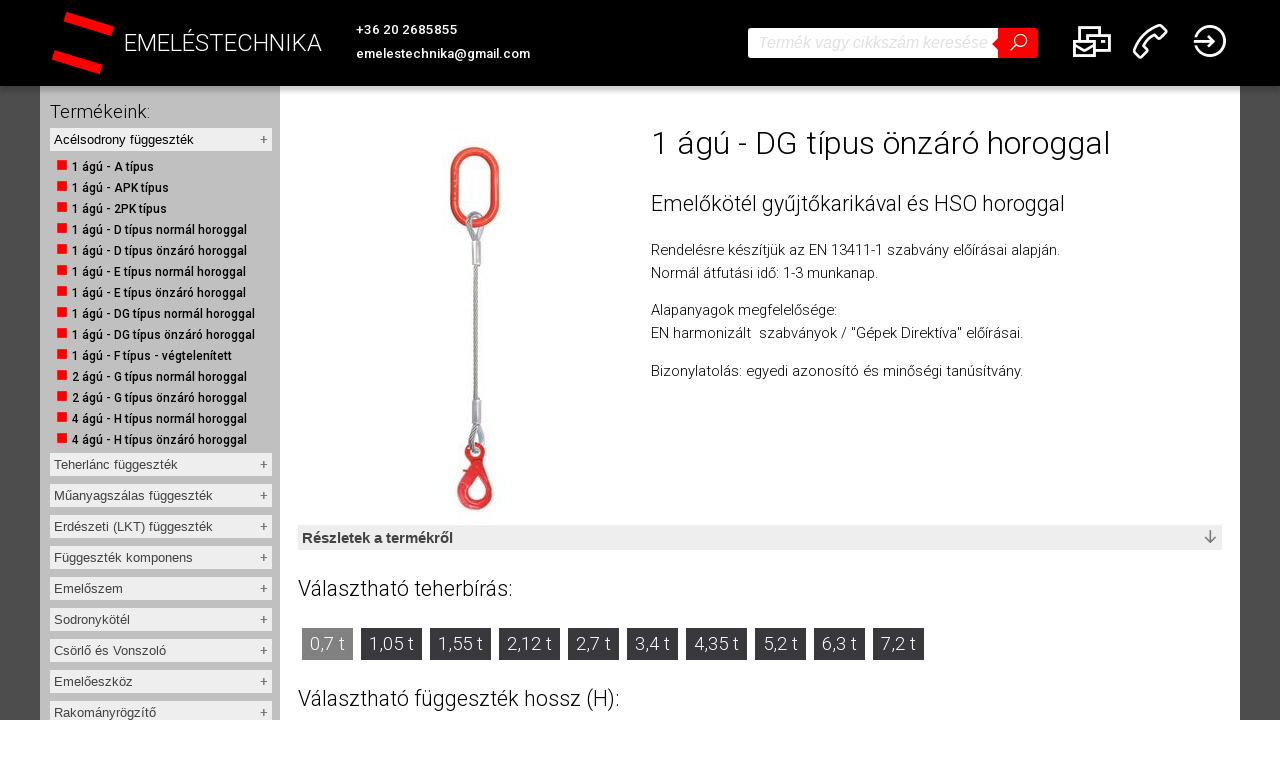

--- FILE ---
content_type: text/html; charset=UTF-8
request_url: https://emeles-technika.hu/acelsodrony-fuggesztek/1-agu-onzaro-horoggal-DG-tipus
body_size: 12569
content:






<!DOCTYPE html PUBLIC "-//W3C//DTD HTML 4.01//EN" "http://www.w3.org/TR/html4/strict.dtd">
<html lang="hu"><head>

<!-- Google Tag Manager -->
<!--
<script>(function(w,d,s,l,i){w[l]=w[l]||[];w[l].push({'gtm.start':
new Date().getTime(),event:'gtm.js'});var f=d.getElementsByTagName(s)[0],
j=d.createElement(s),dl=l!='dataLayer'?'&l='+l:'';j.async=true;j.src=
'https://www.googletagmanager.com/gtm.js?id='+i+dl;f.parentNode.insertBefore(j,f);
})(window,document,'script','dataLayer','GTM-P4DNQGPL');</script>
-->
<!-- End Google Tag Manager -->


<script async src="https://www.googletagmanager.com/gtag/js?id=G-Y37CS7DCQT"></script>
<script>
      window.dataLayer = window.dataLayer || [];
      function gtag(){dataLayer.push(arguments);}
      gtag('js', new Date());

      gtag('consent', 'default', {
        'ad_storage': 'denied',
		    'ad_user_data': 'denied',
        'analytics_storage': 'denied',
        'functionality_storage': 'denied',
        'security_storage': 'denied',
        'personalization_storage': 'denied',
		    'ad_personalization': 'denied',
        'wait_for_update': 500,
      });

      gtag('config', 'G-Y37CS7DCQT');

      function checkConsent() {
        // Ellenőrizzük, hogy van-e már tárolt beleegyezés
        if (localStorage.getItem('consentGranted')) {
          // Ha igen, nem jelenítjük meg az űrlapot
          document.getElementById('consent-banner').style.display = 'none';
        } else {
          // Ha nincs, megjelenítjük az űrlapot
          document.getElementById('consent-banner').style.display = 'block';
        }
      }

    function submitConsentForm() {
    var form = document.getElementById('consentForm');
    // A form elemek értékeinek kiolvasása
    var adStorage = form['ad_storage'].checked ? 'granted' : 'denied';
    var analyticsStorage = form['analytics_storage'].checked ? 'granted' : 'denied';
    var functionalityStorage = form['functionality_storage'].checked ? 'granted' : 'denied';

    updateConsent(adStorage, analyticsStorage, functionalityStorage);
    }

    function updateConsent(adConsent = 'denied', analyticsConsent = 'denied', functionalityStoraged = 'denied') {

      window.dataLayer = window.dataLayer || [];
        function gtag() { dataLayer.push(arguments); }
        gtag('consent', 'update', {
          'ad_storage': adConsent,
		      'ad_user_data': adConsent,
          'analytics_storage': analyticsConsent,
          'functionality_storage': functionalityStoraged,
		      'security_storage': adConsent,
          'personalization_storage': adConsent,
		      'ad_personalization': adConsent
        });
         // Load gtag.js script.
        var gtagScript = document.createElement('script');
        gtagScript.async = true;
        gtagScript.src = 'https://www.googletagmanager.com/gtag/js?id=G-Y37CS7DCQT';

        var firstScript = document.getElementsByTagName('script')[0];
        firstScript.parentNode.insertBefore(gtagScript,firstScript);

		    localStorage.setItem("consentGranted", "true");
        document.getElementById('consent-banner').style.display = 'none';
        alert('Beleegyezési beállítások frissítve.');
      }

      // Az oldal betöltésekor ellenőrizzük a beleegyezési állapotot
      window.onload = function() {
        checkConsent();
      };
</script>

<meta content="text/html; charset=UTF-8" http-equiv="content-type">
<meta name="viewport" content="width=device-width, initial-scale=1, maximum-scale=1, user-scalable=yes"/>
<link rel="preconnect" href="https://fonts.gstatic.com">
<link href="https://fonts.googleapis.com/css2?family=Roboto:wght@100;300;500&display=swap" rel="stylesheet">
<link rel="apple-touch-icon" sizes="76x76" href="https://emeles-technika.hu/apple-touch-icon.png">
<link rel="icon" type="image/png" sizes="32x32" href="https://emeles-technika.hu/favicon-32x32.png">
<link rel="icon" type="image/png" sizes="16x16" href="https://emeles-technika.hu/favicon-16x16.png">
<meta name='description' content='Emelőeszköz webáruház'>
<meta name='keywords' content='emeléstechnika, emelőeszköz, csörlő, függeszték, láncfüggeszték, sodronykötél, drótkötél, acélsodrony, körkötél, heveder, poliészter emelőkötél, emelőkötél, darukötél, acélkötél, fülecselt kötél, csörlő, láncos emelő, emelőszem, sekli, horog, emelőhorog, daruhorog, műanyag emelőkötél, kötélfeszítő, kötélvégzár, kötél, emelőwebshop, emelés, daru alkatrész, lemezfogó, csőfogó, teheremelő, tehermegfogó'><meta property="og:title" content="Acélsodrony függeszték"/>
<meta property="og:description" content="Emelőeszköz webáruház"/>
<meta property="og:type" content="article"/>
<meta property="og:image" content="https://emeles-technika.hu/img/og-image.jpg"/>

<meta name="DC.coverage" content="Hungary" />
<meta name="DC.description" content="https://emeles-technika.hu/ - Acélsodrony függeszték" />
<meta name="DC.format" content="text/html" />
<meta name="DC.identifier" content="https://emeles-technika.hu/" />
<meta name="DC.publisher" content="https://emeles-technika.hu/" />
<meta name="DC.title" content=" GTE Sodronykötél KFT. - Acélsodrony függeszték" />
<meta name="DC.type" content="Text" />

<title>Acélsodrony függeszték |  GTE Sodronykötél KFT.</title>

<link rel="stylesheet" href="https://emeles-technika.hu/css/alap.css">
<link rel="stylesheet" href="https://emeles-technika.hu/css/kereso.css">
<link rel="stylesheet" href="https://emeles-technika.hu/css/line-awesome.min.css">
<link rel="stylesheet" href="https://emeles-technika.hu/css/lightbox.css">
<link rel="stylesheet" href="https://emeles-technika.hu/css/tabs.css">
<link rel="stylesheet" href="https://emeles-technika.hu/css/webshop.css">
<link rel="stylesheet" href="https://emeles-technika.hu/css/urlap.css">
<link rel="stylesheet" href="https://emeles-technika.hu/css/ac.css">
<link rel="stylesheet" href="https://emeles-technika.hu/css/respo.css">
<link rel="stylesheet" href="https://emeles-technika.hu/css/slick.css">
<link rel="stylesheet" href="https://emeles-technika.hu/css/slick-theme.css">
<link rel="stylesheet" href="https://emeles-technika.hu/css/webshop-respo.css">



	<script type="text/javascript" src="https://emeles-technika.hu/js/lightbox.js"></script>
	<script type="text/javascript" src="https://emeles-technika.hu/js/jquery.min.js"></script>
	<script type="text/javascript" src="https://emeles-technika.hu/js/slick.min.js"></script>




<script type="text/javascript">
    function toggle_visibility(id) {
       var e = document.getElementById(id);
       if(e.style.display == 'block')
          e.style.display = 'none';
       else
          e.style.display = 'block';
    }
//-->
</script>
<script src='https://www.google.com/recaptcha/api.js'></script>

</head><body>

<!-- Google Tag Manager (noscript) -->
<!--
<noscript><iframe src="https://www.googletagmanager.com/ns.html?id=GTM-P4DNQGPL"
height="0" width="0" style="display:none;visibility:hidden"></iframe></noscript>
-->
<!-- End Google Tag Manager (noscript) -->

<a href='https://emeles-technika.hu/' title='kezdőlap'>
<div class='fejsor'><div class='alapszel'>
<div class='logo'><div class='logojel'><span></span></div>EMELÉSTECHNIKA</div></a>
<div class='fejadatok'><a href='tel:+36202685855' title='+36&nbsp;20&nbsp;2685855'><div>+36&nbsp;20&nbsp;2685855</div></a>
<a href='mailto:emelestechnika@gmail.com?subject=Érdeklődés a GTE webshopból'><div>emelestechnika@gmail.com</div></a>
</div>
<div class='fejikonsor'>
<form method='post' action='#bejelentkezes' style='float: right;'><button class='' name='bejelentkezes' value='1' ><i class='las la-sign-in-alt'></i></button></form>
<a href='tel:+36202685855' title='+36&nbsp;20&nbsp;2685855'><div><i class='las la-phone-alt'></i></div></a>
<a href='mailto:emelestechnika@gmail.com?subject=Érdeklődés a GTE webshopból'><div><i class='las la-mail-bulk'></i></div></a>
</div>
<div class='keres'>
<form class='form-wrapper cf' action='https://emeles-technika.hu/keres' method='GET'>
  	<input name='q' type='text' placeholder='Termék vagy cikkszám keresése' / pattern='.{3,}'   required title='3 karakter minimum'>
	  <button type='submit'><i class='las la-search'></i></button>
</form></div>
</div></div>
<div class='alapszel'><div id='tavtart'></div><div class='testsor'>
<div class="oldalmenu"><h3>Termékeink:</h3>
<button class='accordion accordionoldalmenu'><a href='https://emeles-technika.hu/acelsodrony-fuggesztek\'>Acélsodrony függeszték</a></button><div class='panelnyitva'><ul>
<li><a href='https://emeles-technika.hu/acelsodrony-fuggesztek/1-agu-A-tipus#1-agu-A-tipus'>1 ágú - A típus</a></li><li><a href='https://emeles-technika.hu/acelsodrony-fuggesztek/1-agu-APK-tipus#1-agu-APK-tipus'>1 ágú - APK típus</a></li><li><a href='https://emeles-technika.hu/acelsodrony-fuggesztek/1-agu-2PK-tipus#1-agu-2PK-tipus'>1 ágú - 2PK típus</a></li><li><a href='https://emeles-technika.hu/acelsodrony-fuggesztek/1-agu-normal-horoggal-D-tipus#1-agu-normal-horoggal-D-tipus'>1 ágú - D típus normál horoggal</a></li><li><a href='https://emeles-technika.hu/acelsodrony-fuggesztek/1-agu-onzaro-horoggal-D-tipus#1-agu-onzaro-horoggal-D-tipus'>1 ágú - D típus önzáró horoggal</a></li><li><a href='https://emeles-technika.hu/acelsodrony-fuggesztek/1-agu-normal-horgokkal-E-tipus#1-agu-normal-horgokkal-E-tipus'>1 ágú - E típus normál horoggal</a></li><li><a href='https://emeles-technika.hu/acelsodrony-fuggesztek/1-agu-onzaro-horgokkal-E-tipus#1-agu-onzaro-horgokkal-E-tipus'>1 ágú - E típus önzáró horoggal</a></li><li><a href='https://emeles-technika.hu/acelsodrony-fuggesztek/1-agu-normal-horoggal-DG-tipus#1-agu-normal-horoggal-DG-tipus'>1 ágú - DG típus normál horoggal</a></li><li><a href='https://emeles-technika.hu/acelsodrony-fuggesztek/1-agu-onzaro-horoggal-DG-tipus#1-agu-onzaro-horoggal-DG-tipus'>1 ágú - DG típus önzáró horoggal</a></li><li><a href='https://emeles-technika.hu/acelsodrony-fuggesztek/vegtelenitett-F-tipus#vegtelenitett-F-tipus'>1 ágú - F típus - végtelenített</a></li><li><a href='https://emeles-technika.hu/acelsodrony-fuggesztek/2-agu-normal-horgokkal-G-tipus#2-agu-normal-horgokkal-G-tipus'>2 ágú - G típus normál horoggal</a></li><li><a href='https://emeles-technika.hu/acelsodrony-fuggesztek/2-agu-onzaro-horgokkal-G-tipus#2-agu-onzaro-horgokkal-G-tipus'>2 ágú - G típus önzáró horoggal</a></li><li><a href='https://emeles-technika.hu/acelsodrony-fuggesztek/4-agu-normal-horgokkal-H-tipus#4-agu-normal-horgokkal-H-tipus'>4 ágú - H típus normál horoggal</a></li><li><a href='https://emeles-technika.hu/acelsodrony-fuggesztek/4-agu-onzaro-horgokkal-H-tipus#4-agu-onzaro-horgokkal-H-tipus'>4 ágú - H típus önzáró horoggal</a></li></ul></div>
<button class='accordion accordionoldalmenu'>Teherlánc függeszték</button><div class='panel'><ul>
<li><a href='https://emeles-technika.hu/lancfuggesztek/1-agu-mindket-vegen-normal-villas-horoggal#1-agu-mindket-vegen-normal-villas-horoggal'>1 ágú - E típus normál horgokkal</a></li><li><a href='https://emeles-technika.hu/lancfuggesztek/1-agu-mindket-vegen-onzaro-villas-horoggal#1-agu-mindket-vegen-onzaro-villas-horoggal'>1 ágú - E típus önzáró horgokkal</a></li><li><a href='https://emeles-technika.hu/lancfuggesztek/1-agu-normal-villas-horoggal#1-agu-normal-villas-horoggal'>1 ágú - D típus normál horoggal</a></li><li><a href='https://emeles-technika.hu/lancfuggesztek/1-agu-onzaro-villas-horoggal#1-agu-onzaro-villas-horoggal'>1 ágú - D típus önzáró horoggal</a></li><li><a href='https://emeles-technika.hu/lancfuggesztek/1-agu-kontener-horoggal#1-agu-kontener-horoggal'>1 ágú - D típus konténer horoggal</a></li><li><a href='https://emeles-technika.hu/lancfuggesztek/1-agu-rovidito-horoggal#1-agu-rovidito-horoggal'>1 ágú - D típus rövidítő horoggal</a></li><li><a href='https://emeles-technika.hu/lancfuggesztek/1-agu-ontodei-villas-horoggal#1-agu-ontodei-villas-horoggal'>1 ágú - D típus öntödei horoggal</a></li><li><a href='https://emeles-technika.hu/lancfuggesztek/1-agu-gyujtokarikakkal#1-agu-gyujtokarikakkal'>1 ágú - B típus gyűjtőkarikákkal</a></li><li><a href='https://emeles-technika.hu/lancfuggesztek/2-agu-normal-villas-horoggal#2-agu-normal-villas-horoggal'>2 ágú - 2KL típus normál horoggal</a></li><li><a href='https://emeles-technika.hu/lancfuggesztek/2-agu-onzaro-villas-horoggal#2-agu-onzaro-villas-horoggal'>2 ágú - 2KL típus önzáró horoggal</a></li><li><a href='https://emeles-technika.hu/lancfuggesztek/2-agu-kontener-horoggal#2-agu-kontener-horoggal'>2 ágú - 2KL típus konténer horoggal</a></li><li><a href='https://emeles-technika.hu/lancfuggesztek/2-agu-ontodei-horoggal#2-agu-ontodei-horoggal'>2 ágú - 2KL típus öntödei horoggal</a></li><li><a href='https://emeles-technika.hu/lancfuggesztek/4-agu-normal-villas-horoggal#4-agu-normal-villas-horoggal'>4 ágú - 4KL típus normál horoggal</a></li><li><a href='https://emeles-technika.hu/lancfuggesztek/4-agu-onzaro-villas-horoggal#4-agu-onzaro-villas-horoggal'>4 ágú - 4KL típus önzáró horoggal</a></li><li><a href='https://emeles-technika.hu/lancfuggesztek/4-agu-kontener-horoggal#4-agu-kontener-horoggal'>4 ágú - 4KL típus konténer horoggal</a></li><li><a href='https://emeles-technika.hu/lancfuggesztek/4-agu-ontodei-horoggal#4-agu-ontodei-horoggal'>4 ágú - 4KL típus öntödei horoggal</a></li></ul></div>
<button class='accordion accordionoldalmenu'>Műanyagszálas függeszték</button><div class='panel'><ul>
<li><a href='https://emeles-technika.hu/polieszter-fuggesztek/emeloheveder#emeloheveder'>Emelőheveder</a></li><li><a href='https://emeles-technika.hu/polieszter-fuggesztek/korkotel#korkotel'>Körkötél</a></li><li><a href='https://emeles-technika.hu/polieszter-fuggesztek/1-agu-polieszter-fuggesztek#1-agu-polieszter-fuggesztek'>1 ágú poliészter függeszték</a></li><li><a href='https://emeles-technika.hu/polieszter-fuggesztek/2-agu-polieszter-fuggesztek#2-agu-polieszter-fuggesztek'>2 ágú poliészter függeszték</a></li><li><a href='https://emeles-technika.hu/polieszter-fuggesztek/4-agu-polieszter-fuggesztek#4-agu-polieszter-fuggesztek'>4 ágú poliészter függeszték</a></li></ul></div>
<button class='accordion accordionoldalmenu'>Erdészeti (LKT) függeszték</button><div class='panel'><ul>
<li><a href='https://emeles-technika.hu/erdeszeti-kotel/erdeszeti-bekotokotel#erdeszeti-bekotokotel'>Erdészeti bekötőkötél</a></li><li><a href='https://emeles-technika.hu/erdeszeti-kotel/vonszolokotel#vonszolokotel'>Erdészeti vonszolókötél</a></li><li><a href='https://emeles-technika.hu/erdeszeti-kotel/csorlokotel#csorlokotel'>Erdészeti csörlőkötél</a></li></ul></div>
<button class='accordion accordionoldalmenu'>Függeszték komponens</button><div class='panel'><ul>
<li><a href='https://emeles-technika.hu/emelofuggesztek-komponens/omega-sekli-menetes-biztositassal#omega-sekli-menetes-biztositassal'>Omega sekli </a></li><li><a href='https://emeles-technika.hu/emelofuggesztek-komponens/omega-sekli-anyas-biztositassal#omega-sekli-anyas-biztositassal'>Omega sekli csavaranyával</a></li><li><a href='https://emeles-technika.hu/emelofuggesztek-komponens/patko-sekli-menetes-biztositassal#patko-sekli-menetes-biztositassal'>Patkó sekli </a></li><li><a href='https://emeles-technika.hu/emelofuggesztek-komponens/patko-sekli-anyas-biztositassal#patko-sekli-anyas-biztositassal'>Patkó sekli csavaranyával</a></li><li><a href='https://emeles-technika.hu/emelofuggesztek-komponens/kotelszorito-bilincs-din-741#kotelszorito-bilincs-din-741'>Kötélszorító bilincs </a></li><li><a href='https://emeles-technika.hu/emelofuggesztek-komponens/minositett-kotelszorito-bilincs-en-13411-6#minositett-kotelszorito-bilincs-en-13411-6'>Minősített kötélszorító bilincs </a></li><li><a href='https://emeles-technika.hu/emelofuggesztek-komponens/kotelsziv#kotelsziv'>Kötélszív</a></li><li><a href='https://emeles-technika.hu/emelofuggesztek-komponens/kotelvegzar-EN-13411-7#kotelvegzar-EN-13411-7'>Kötélvégzár - szimmetrikus</a></li><li><a href='https://emeles-technika.hu/emelofuggesztek-komponens/kotelvegzar-din-43148#kotelvegzar-din-43148'>Kötélvégzár - aszimmetrikus</a></li><li><a href='https://emeles-technika.hu/emelofuggesztek-komponens/hegesztheto-kotelfeszito-din-1480#hegesztheto-kotelfeszito-din-1480'>Kötélfeszítő - hegeszthető</a></li><li><a href='https://emeles-technika.hu/emelofuggesztek-komponens/kotelfeszito-szem-horog--din-1480#kotelfeszito-szem-horog--din-1480'>Kötélfeszítő - szem-horog</a></li><li><a href='https://emeles-technika.hu/emelofuggesztek-komponens/kotelfeszito-szem-szem--din-1480#kotelfeszito-szem-szem--din-1480'>Kötélfeszítő - szem-szem</a></li><li><a href='https://emeles-technika.hu/emelofuggesztek-komponens/forgo-horog-YE088#forgo-horog-YE088'>Horog - forgó </a></li><li><a href='https://emeles-technika.hu/emelofuggesztek-komponens/onzaro-forgo-horog-ye089#onzaro-forgo-horog-ye089'>Horog -  forgó önzáró</a></li><li><a href='https://emeles-technika.hu/emelofuggesztek-komponens/szemes-horog-SH#szemes-horog-SH'>Horog - szemes</a></li><li><a href='https://emeles-technika.hu/emelofuggesztek-komponens/onzaro-szemes-horog#onzaro-szemes-horog'>Horog - szemes önzáró</a></li><li><a href='https://emeles-technika.hu/emelofuggesztek-komponens/villas-horog-lanchoz#villas-horog-lanchoz'>Horog - villás </a></li><li><a href='https://emeles-technika.hu/emelofuggesztek-komponens/onzaro-villas-horog-lanchoz#onzaro-villas-horog-lanchoz'>Horog - villás önzáró</a></li><li><a href='https://emeles-technika.hu/emelofuggesztek-komponens/villas-rovidito-horog-lanchoz-hrv#villas-rovidito-horog-lanchoz-hrv'>Rövidítő horog lánchoz</a></li><li><a href='https://emeles-technika.hu/emelofuggesztek-komponens/lanc-rovidito#lanc-rovidito'>Villás rövidítő lánchoz</a></li><li><a href='https://emeles-technika.hu/emelofuggesztek-komponens/osszekoto-lanchoz#osszekoto-lanchoz'>Összekötő lánchoz</a></li><li><a href='https://emeles-technika.hu/emelofuggesztek-komponens/osszekoto-polieszter-fuggesztekhez#osszekoto-polieszter-fuggesztekhez'>Összekötő szem</a></li><li><a href='https://emeles-technika.hu/emelofuggesztek-komponens/forgoszem---csapagyazott#forgoszem---csapagyazott'>Forgószem</a></li><li><a href='https://emeles-technika.hu/emelofuggesztek-komponens/gyujtokarika#gyujtokarika'>Gyűjtőkarika</a></li><li><a href='https://emeles-technika.hu/emelofuggesztek-komponens/fuggeszto-garnitura#fuggeszto-garnitura'>Függesztő garnitúra</a></li><li><a href='https://emeles-technika.hu/emelofuggesztek-komponens/teherlanc#teherlanc'>Teherlánc</a></li><li><a href='https://emeles-technika.hu/emelofuggesztek-komponens/rakomanyrogzito-feszitoegyseg#rakomanyrogzito-feszitoegyseg'>Rakományrögzítő feszítőegység</a></li><li><a href='https://emeles-technika.hu/emelofuggesztek-komponens/erdeszeti-joker-idom#erdeszeti-joker-idom'>Erdészeti Joker idom</a></li></ul></div>
<button class='accordion accordionoldalmenu'>Emelőszem</button><div class='panel'><ul>
<li><a href='https://emeles-technika.hu/emeloszem/gyuruscsavar-din-580#gyuruscsavar-din-580'>Gyűrűscsavar DIN 580</a></li><li><a href='https://emeles-technika.hu/emeloszem/gyurusanya-din-582#gyurusanya-din-582'>Gyűrűsanya DIN 582</a></li><li><a href='https://emeles-technika.hu/emeloszem/nagyszilardsagu-gyuruscsavar#nagyszilardsagu-gyuruscsavar'>Gyűrűscsavar 8.8 </a></li><li><a href='https://emeles-technika.hu/emeloszem/nagyszilardsagu-gyurusanya#nagyszilardsagu-gyurusanya'>Gyűrűsanya 8.8</a></li><li><a href='https://emeles-technika.hu/emeloszem/nagyszilardsagu-emeloszem-8-271#nagyszilardsagu-emeloszem-8-271'>Csapágyazott emelőszem 8-271</a></li><li><a href='https://emeles-technika.hu/emeloszem/csavarozhato-emeloszem-8-291#csavarozhato-emeloszem-8-291'>Csapágyazott emelőszem 8-291</a></li><li><a href='https://emeles-technika.hu/emeloszem/elforgathato-emeloszem-8-211#elforgathato-emeloszem-8-211'>Csapágyazott emelőszem 8-211</a></li><li><a href='https://emeles-technika.hu/emeloszem/hegesztheto-emeloszem-JDT#hegesztheto-emeloszem-JDT'>Hegeszthető emelőszem</a></li></ul></div>
<button class='accordion accordionoldalmenu'>Sodronykötél</button><div class='panel'><ul>
<li><a href='https://emeles-technika.hu/sodronykotel/horganyzott-1x19#horganyzott-1x19'>1x19</a></li><li><a href='https://emeles-technika.hu/sodronykotel/horganyzott-6x7-FC#horganyzott-6x7-FC'>6x7 FC</a></li><li><a href='https://emeles-technika.hu/sodronykotel/horganyzott-6x7-IWRC#horganyzott-6x7-IWRC'>6x7 IWRC</a></li><li><a href='https://emeles-technika.hu/sodronykotel/horganyzott-6x19-FC#horganyzott-6x19-FC'>6x19 FC</a></li><li><a href='https://emeles-technika.hu/sodronykotel/horganyzott-6x19-IWRC#horganyzott-6x19-IWRC'>6x19 IWRC</a></li><li><a href='https://emeles-technika.hu/sodronykotel/horganyzott-6x37-FC#horganyzott-6x37-FC'>6x37 FC</a></li><li><a href='https://emeles-technika.hu/sodronykotel/horganyzott-WS6x36-FC#horganyzott-WS6x36-FC'>WS 6x36 FC</a></li><li><a href='https://emeles-technika.hu/sodronykotel/horganyzott-WS6x36-IWRC#horganyzott-WS6x36-IWRC'>WS 6x36 IWRC</a></li><li><a href='https://emeles-technika.hu/sodronykotel/felvonokotel-S8x19-FC#felvonokotel-S8x19-FC'>S 8x19 FC</a></li><li><a href='https://emeles-technika.hu/sodronykotel/rozsdamentes-7x7#rozsdamentes-7x7'>7x7 AISI 316</a></li><li><a href='https://emeles-technika.hu/sodronykotel/rozsdamentes-7x19#rozsdamentes-7x19'>7x19 AISI 316</a></li><li><a href='https://emeles-technika.hu/sodronykotel/muanyagbevonatos-6x7-PVC#muanyagbevonatos-6x7-PVC'>6x7 PVC</a></li><li><a href='https://emeles-technika.hu/sodronykotel/muanyagbevonatos-6x19-PVC#muanyagbevonatos-6x19-PVC'>6x19 PVC</a></li><li><a href='https://emeles-technika.hu/sodronykotel/forgasmentes-18x7#forgasmentes-18x7'>18x7</a></li><li><a href='https://emeles-technika.hu/sodronykotel/forgasmentes-35x7#forgasmentes-35x7'>35x7</a></li></ul></div>
<button class='accordion accordionoldalmenu'>Csörlő és Vonszoló </button><div class='panel'><ul>
<li><a href='https://emeles-technika.hu/csorlo-vonszolo/kezi-csorlo-goliath-AFD#kezi-csorlo-goliath-AFD'>Horganyzott kézi emelő csörlő</a></li><li><a href='https://emeles-technika.hu/csorlo-vonszolo/kezi-csorlo-emeleshez-delta-bhw#kezi-csorlo-emeleshez-delta-bhw'>Horganyzott/INOX kézi emelő csörlő</a></li><li><a href='https://emeles-technika.hu/csorlo-vonszolo/kezi-csorlo-vontatashoz-goliath-N#kezi-csorlo-vontatashoz-goliath-N'>Horganyzott kézi vontató csörlő</a></li><li><a href='https://emeles-technika.hu/csorlo-vonszolo/drotkoteles-vonszolo#drotkoteles-vonszolo'>Drótköteles vonszoló</a></li><li><a href='https://emeles-technika.hu/csorlo-vonszolo/kabelmegfogo#kabelmegfogo'>Kötélmegfogó</a></li></ul></div>
<button class='accordion accordionoldalmenu'>Emelőeszköz</button><div class='panel'><ul>
<li><a href='https://emeles-technika.hu/emeloeszkoz/kezi-lancos-emelo#kezi-lancos-emelo'>Kézi láncos emelő </a></li><li><a href='https://emeles-technika.hu/emeloeszkoz/karos-lancos-emelo#karos-lancos-emelo'>Karos láncos emelő</a></li><li><a href='https://emeles-technika.hu/emeloeszkoz/manualis-haladomu#manualis-haladomu'>Manuális haladómű</a></li><li><a href='https://emeles-technika.hu/emeloeszkoz/lancos-haladomu#lancos-haladomu'>Láncos haladómű</a></li><li><a href='https://emeles-technika.hu/emeloeszkoz/gerendafogo#gerendafogo'>Gerendafogó</a></li><li><a href='https://emeles-technika.hu/emeloeszkoz/fx-univerzalis-emelomagnes#fx-univerzalis-emelomagnes'>Permanens emelőmágnes</a></li><li><a href='https://emeles-technika.hu/emeloeszkoz/fogasleces-emelo#fogasleces-emelo'>Fogasléces emelő</a></li><li><a href='https://emeles-technika.hu/emeloeszkoz/univerzalis-lemezfogo#univerzalis-lemezfogo'>Univerzális lemezfogó</a></li><li><a href='https://emeles-technika.hu/emeloeszkoz/vizszintes-lemezfogo#vizszintes-lemezfogo'>Vízszintes lemezfogó</a></li><li><a href='https://emeles-technika.hu/emeloeszkoz/kutgyurufogo#kutgyurufogo'>Kútgyűrűfogó - CPLC</a></li></ul></div>
<button class='accordion accordionoldalmenu'>Rakományrögzítő</button><div class='panel'><ul>
<li><a href='https://emeles-technika.hu/rakomanyrogzites/polieszter-rakomanyrogzito#polieszter-rakomanyrogzito'>Poliészter rakományrögzítő</a></li><li><a href='https://emeles-technika.hu/rakomanyrogzites/lancos-rakomanyrogzito-garnitura#lancos-rakomanyrogzito-garnitura'>Láncos rakományrögzítő </a></li></ul></div>
</div>
<div id='tartalomsor'>
<div class='lezar'></div><a name='1-agu-onzaro-horoggal-DG-tipus'></a>
<div class='cimsor'>
<a rel='lightbox' href='../kepek/acelsodrony-fuggesztek-GYH-tipus-onzaro-horoggal.jpg'>
      <img class='fokep' border='0' src='../kepek/medium/acelsodrony-fuggesztek-GYH-tipus-onzaro-horoggal.jpg'  alt='1-agu-onzaro-horoggal-DG-tipus' title='' /></a>
<h1>1 ágú - DG típus önzáró horoggal</h1>
<h2>Emelőkötél gyűjtőkarikával és HSO horoggal</h2>
</div>
<p><p>
	Rendel&eacute;sre k&eacute;sz&iacute;tj&uuml;k az EN 13411-1 szabv&aacute;ny elő&iacute;r&aacute;sai alapj&aacute;n.&nbsp;<br />
	<span style="color: rgb(0, 0, 0);">Norm&aacute;l &aacute;tfut&aacute;si idő: 1-3 munkanap.</span></p>
<p>
	Alapanyagok megfelelős&eacute;ge: <br />
	EN harmoniz&aacute;lt&nbsp; szabv&aacute;nyok / &quot;G&eacute;pek Direkt&iacute;va&quot; elő&iacute;r&aacute;sai.</p>
<p>
	Bizonylatol&aacute;s: egyedi azonos&iacute;t&oacute; &eacute;s minős&eacute;gi tan&uacute;s&iacute;tv&aacute;ny.</p>
<p>
	</p>
<button class='accordion tovabb'>R&eacute;szletek a term&eacute;kről</button><div class='panel'><p></p>
<p>
	Az &aacute;ltal&aacute;nos emel&eacute;si c&eacute;l&uacute; ac&eacute;lsodrony f&uuml;ggeszt&eacute;kek szabv&aacute;nyos m&eacute;retez&eacute;ssel k&eacute;sz&uuml;lnek, mely maghat&aacute;rozza a minim&aacute;lisan gy&aacute;rthat&oacute; k&ouml;t&eacute;lhosszakat, f&uuml;lhosszakat &eacute;s a be&eacute;p&iacute;thető komponenseket. A k&ouml;t&eacute;lv&eacute;gek k&eacute;pz&eacute;se alum&iacute;nium pr&eacute;sel&eacute;ssel t&ouml;rt&eacute;nik DIN 3093 szerinti pr&eacute;sh&uuml;vely felhaszn&aacute;l&aacute;s&aacute;val. A f&uuml;ggeszt&eacute;kek alapanyaga 1770, vagy 1960 N/mm&sup2; szil&aacute;rds&aacute;gi oszt&aacute;ly&uacute;, rostos bet&eacute;tes horganyzott ac&eacute;lsodronyk&ouml;t&eacute;l.<br />
	A k&ouml;t&eacute;l szerkezete &aacute;tm&eacute;rőtől f&uuml;ggően 6x19, vagy WS 6x36.&nbsp;<br />
	Be&eacute;p&iacute;tett komponenek: DIN 6899 szerinti k&ouml;t&eacute;lsz&iacute;vek, HSO t&iacute;pus&uacute; &ouml;nz&aacute;r&oacute; szemes horog, GK t&iacute;pus&uacute; gyűjtőkarika</p>
<p>
	A gy&aacute;rt&aacute;s sor&aacute;n minden emelőf&uuml;ggeszt&eacute;ket azonos&iacute;t&oacute; sz&aacute;mmal l&aacute;tunk el, majd teherpr&oacute;b&aacute;nak vet&uuml;nk al&aacute;.<br />
	A k&eacute;sz term&eacute;kekhez MSZ EN 10204.2.2 szerinti minős&eacute;gazonoss&aacute;gi bizony&iacute;tv&aacute;nyt adunk.</p>
<p>
	Alapanyag k&eacute;szlet&uuml;nk &eacute;s termel&eacute;si kapacit&aacute;sunk lehetőv&eacute; teszi a f&uuml;ggeszt&eacute;kek nagysz&aacute;m&uacute; &eacute;s r&ouml;vid hat&aacute;ridejű elő&aacute;ll&iacute;t&aacute;s&aacute;t.<br />
	<span style="color: rgb(255, 0, 0);">Web&aacute;ruh&aacute;zunkban &aacute;ltal&aacute;nosan haszn&aacute;lt teherb&iacute;r&aacute;s&uacute; &eacute;s m&eacute;retez&eacute;sű f&uuml;ggeszt&eacute;kek v&aacute;s&aacute;rolhat&oacute;k.<br />
	Elt&eacute;rő &eacute;s egyedi ig&eacute;nyekkel keressen minket!</span></p>
<p>
	M&eacute;retek &eacute;s terhelhetős&eacute;g egyenes &aacute;gon - teljes m&eacute;retsorozat:</p>
<p>
	<img height="180" src="https://emeles-technika.hu/kepek/acelsodrony-fuggesztek-hossz-GYH-tipus-onzaro-hotoggal.jpg" width="158" /></p>
<div class="tablazatdiv" id="style-2">
	<table border="0" cellpadding="5" cellspacing="0" style="width: 100%;">
		<tbody>
			<tr>
				<td bgcolor="#cccccc" style="border-width: 1px; border-style: solid; border-color: rgb(255, 255, 255); text-align: center;">
					k&ouml;t&eacute;l<br />
					&nbsp;&Oslash;</td>
				<td bgcolor="#cccccc" style="border-width: 1px; border-style: solid; border-color: rgb(255, 255, 255); text-align: center;">
					8 <br />
					mm</td>
				<td bgcolor="#cccccc" style="border-width: 1px; border-style: solid; border-color: rgb(255, 255, 255); text-align: center;">
					10<br />
					mm</td>
				<td bgcolor="#cccccc" style="border-width: 1px; border-style: solid; border-color: rgb(255, 255, 255); text-align: center;">
					12<br />
					mm</td>
				<td bgcolor="#cccccc" style="border-width: 1px; border-style: solid; border-color: rgb(255, 255, 255); text-align: center;">
					14<br />
					mm</td>
				<td bgcolor="#cccccc" style="border-width: 1px; border-style: solid; border-color: rgb(255, 255, 255); text-align: center;">
					16<br />
					mm</td>
				<td bgcolor="#cccccc" style="border-width: 1px; border-style: solid; border-color: rgb(255, 255, 255); text-align: center;">
					18<br />
					mm</td>
				<td bgcolor="#cccccc" style="border-width: 1px; border-style: solid; border-color: rgb(255, 255, 255); text-align: center;">
					20<br />
					mm</td>
				<td bgcolor="#cccccc" style="border-width: 1px; border-style: solid; border-color: rgb(255, 255, 255); text-align: center;">
					22<br />
					mm</td>
				<td bgcolor="#cccccc" style="border-width: 1px; border-style: solid; border-color: rgb(255, 255, 255); text-align: center;">
					24<br />
					mm</td>
				<td bgcolor="#cccccc" style="border-width: 1px; border-style: solid; border-color: rgb(255, 255, 255); text-align: center;">
					26<br />
					mm</td>
				<td bgcolor="#cccccc" style="border-width: 1px; border-style: solid; border-color: rgb(255, 255, 255); text-align: center;">
					28<br />
					mm</td>
				<td bgcolor="#cccccc" style="border-width: 1px; border-style: solid; border-color: rgb(255, 255, 255); text-align: center;">
					32<br />
					mm</td>
				<td bgcolor="#cccccc" style="border-width: 1px; border-style: solid; border-color: rgb(255, 255, 255); text-align: center;">
					36<br />
					mm</td>
			</tr>
			<tr>
				<td bgcolor="#EEEEEE" style="border-width: 1px; border-style: solid; border-color: rgb(255, 255, 255); text-align: center;">
					0&ordm;<br />
					<img height="70" src="https://emeles-technika.hu/kepek/fuggesztekek-teherbirasa-1-agu.jpg" width="35" /></td>
				<td bgcolor="#EEEEEE" style="border-width: 1px; border-style: solid; border-color: rgb(255, 255, 255); text-align: center;">
					0,7 <br />
					t</td>
				<td bgcolor="#EEEEEE" style="border-width: 1px; border-style: solid; border-color: rgb(255, 255, 255); text-align: center;">
					1,05<br />
					t</td>
				<td bgcolor="#EEEEEE" style="border-width: 1px; border-style: solid; border-color: rgb(255, 255, 255); text-align: center;">
					1,55<br />
					t</td>
				<td bgcolor="#EEEEEE" style="border-width: 1px; border-style: solid; border-color: rgb(255, 255, 255); text-align: center;">
					2,12<br />
					t</td>
				<td bgcolor="#EEEEEE" style="border-width: 1px; border-style: solid; border-color: rgb(255, 255, 255); text-align: center;">
					2,7<br />
					t</td>
				<td bgcolor="#EEEEEE" style="border-width: 1px; border-style: solid; border-color: rgb(255, 255, 255); text-align: center;">
					3,4 <br />
					t</td>
				<td bgcolor="#EEEEEE" style="border-width: 1px; border-style: solid; border-color: rgb(255, 255, 255); text-align: center;">
					4,35<br />
					t</td>
				<td bgcolor="#EEEEEE" style="border-width: 1px; border-style: solid; border-color: rgb(255, 255, 255); text-align: center;">
					5,2<br />
					t</td>
				<td bgcolor="#EEEEEE" style="border-width: 1px; border-style: solid; border-color: rgb(255, 255, 255); text-align: center;">
					6,3<br />
					t</td>
				<td bgcolor="#EEEEEE" style="border-width: 1px; border-style: solid; border-color: rgb(255, 255, 255); text-align: center;">
					7,2<br />
					t</td>
				<td bgcolor="#EEEEEE" style="border-width: 1px; border-style: solid; border-color: rgb(255, 255, 255); text-align: center;">
					8,4<br />
					t</td>
				<td bgcolor="#EEEEEE" style="border-width: 1px; border-style: solid; border-color: rgb(255, 255, 255); text-align: center;">
					11<br />
					t&nbsp;</td>
				<td bgcolor="#EEEEEE" style="border-width: 1px; border-style: solid; border-color: rgb(255, 255, 255); text-align: center;">
					14<br />
					t</td>
			</tr>
			<tr>
				<td bgcolor="#EEEEEE" style="border-width: 1px; border-style: solid; border-color: rgb(255, 255, 255); text-align: center;">
					H min.<br />
					gy&aacute;rthat&oacute; <br />
					hossz</td>
				<td bgcolor="#EEEEEE" style="border-width: 1px; border-style: solid; border-color: rgb(255, 255, 255); text-align: center;">
					650<br />
					mm</td>
				<td bgcolor="#EEEEEE" style="border-width: 1px; border-style: solid; border-color: rgb(255, 255, 255); text-align: center;">
					700<br />
					mm</td>
				<td bgcolor="#EEEEEE" style="border-width: 1px; border-style: solid; border-color: rgb(255, 255, 255); text-align: center;">
					830<br />
					mm</td>
				<td bgcolor="#EEEEEE" style="border-width: 1px; border-style: solid; border-color: rgb(255, 255, 255); text-align: center;">
					900<br />
					mm</td>
				<td bgcolor="#EEEEEE" style="border-width: 1px; border-style: solid; border-color: rgb(255, 255, 255); text-align: center;">
					1100<br />
					mm</td>
				<td bgcolor="#EEEEEE" style="border-width: 1px; border-style: solid; border-color: rgb(255, 255, 255); text-align: center;">
					1100<br />
					mm</td>
				<td bgcolor="#EEEEEE" style="border-width: 1px; border-style: solid; border-color: rgb(255, 255, 255); text-align: center;">
					1300<br />
					mm</td>
				<td bgcolor="#EEEEEE" style="border-width: 1px; border-style: solid; border-color: rgb(255, 255, 255); text-align: center;">
					1400<br />
					mm</td>
				<td bgcolor="#EEEEEE" style="border-width: 1px; border-style: solid; border-color: rgb(255, 255, 255); text-align: center;">
					1600<br />
					mm</td>
				<td bgcolor="#EEEEEE" style="border-width: 1px; border-style: solid; border-color: rgb(255, 255, 255); text-align: center;">
					1700<br />
					mm</td>
				<td bgcolor="#EEEEEE" style="border-width: 1px; border-style: solid; border-color: rgb(255, 255, 255); text-align: center;">
					1900<br />
					mm</td>
				<td bgcolor="#EEEEEE" style="border-width: 1px; border-style: solid; border-color: rgb(255, 255, 255); text-align: center;">
					2200<br />
					mm</td>
				<td bgcolor="#EEEEEE" style="border-width: 1px; border-style: solid; border-color: rgb(255, 255, 255); text-align: center;">
					2500<br />
					mm</td>
			</tr>
		</tbody>
	</table>
</div>
</p>
</div>
<div class='lezar'></div><h2>Választható teherbírás:</h2><a href='https://emeles-technika.hu/acelsodrony-fuggesztek/1-agu-onzaro-horoggal-DG-tipus/700-kg-teherbiras-DGYOH8#700-kg-teherbiras-DGYOH8'>
    <div class='tvaltozatgombon'><h3>0,7 t</h3></div></a><a href='https://emeles-technika.hu/acelsodrony-fuggesztek/1-agu-onzaro-horoggal-DG-tipus/1050-kg-teherbiras-DGYOH10#1050-kg-teherbiras-DGYOH10'>
    <div class='tvaltozatgomb'><h3>1,05 t </h3></div></a><a href='https://emeles-technika.hu/acelsodrony-fuggesztek/1-agu-onzaro-horoggal-DG-tipus/1550-kg-teherbiras-DGYOH12#1550-kg-teherbiras-DGYOH12'>
    <div class='tvaltozatgomb'><h3>1,55 t</h3></div></a><a href='https://emeles-technika.hu/acelsodrony-fuggesztek/1-agu-onzaro-horoggal-DG-tipus/2120-kg-teherbiras-DGYOH14#2120-kg-teherbiras-DGYOH14'>
    <div class='tvaltozatgomb'><h3>2,12 t</h3></div></a><a href='https://emeles-technika.hu/acelsodrony-fuggesztek/1-agu-onzaro-horoggal-DG-tipus/2700-kg-teherbiras-DGYOH16#2700-kg-teherbiras-DGYOH16'>
    <div class='tvaltozatgomb'><h3>2,7 t </h3></div></a><a href='https://emeles-technika.hu/acelsodrony-fuggesztek/1-agu-onzaro-horoggal-DG-tipus/3400-kg-teherbiras-DGYH18#3400-kg-teherbiras-DGYH18'>
    <div class='tvaltozatgomb'><h3>3,4 t</h3></div></a><a href='https://emeles-technika.hu/acelsodrony-fuggesztek/1-agu-onzaro-horoggal-DG-tipus/4350-kg-teherbiras-DGYOH20#4350-kg-teherbiras-DGYOH20'>
    <div class='tvaltozatgomb'><h3>4,35 t</h3></div></a><a href='https://emeles-technika.hu/acelsodrony-fuggesztek/1-agu-onzaro-horoggal-DG-tipus/5200-kg-teherbiras-DGYOH22#5200-kg-teherbiras-DGYOH22'>
    <div class='tvaltozatgomb'><h3>5,2 t</h3></div></a><a href='https://emeles-technika.hu/acelsodrony-fuggesztek/1-agu-onzaro-horoggal-DG-tipus/6300-kg-teherbiras-DGYOH24#6300-kg-teherbiras-DGYOH24'>
    <div class='tvaltozatgomb'><h3>6,3 t</h3></div></a><a href='https://emeles-technika.hu/acelsodrony-fuggesztek/1-agu-onzaro-horoggal-DG-tipus/7200-kg-teherbiras-DGYOH26#7200-kg-teherbiras-DGYOH26'>
    <div class='tvaltozatgomb'><h3>7,2 t</h3></div></a><div class='lezar'></div><h2>Választható függeszték hossz (H):</h2><a href='https://emeles-technika.hu/acelsodrony-fuggesztek/1-agu-onzaro-horoggal-DG-tipus/700-kg-teherbiras-DGYOH8/1000#700-kg-teherbiras-DGYOH8'>
        <div class='tvaltozatgomb alvaltozat'><h3>1 m</h3></div></a><a href='https://emeles-technika.hu/acelsodrony-fuggesztek/1-agu-onzaro-horoggal-DG-tipus/700-kg-teherbiras-DGYOH8/1500#700-kg-teherbiras-DGYOH8'>
        <div class='tvaltozatgomb alvaltozat'><h3>1.5 m</h3></div></a><a href='https://emeles-technika.hu/acelsodrony-fuggesztek/1-agu-onzaro-horoggal-DG-tipus/700-kg-teherbiras-DGYOH8/2000#700-kg-teherbiras-DGYOH8'>
        <div class='tvaltozatgomb alvaltozat'><h3>2 m</h3></div></a><a href='https://emeles-technika.hu/acelsodrony-fuggesztek/1-agu-onzaro-horoggal-DG-tipus/700-kg-teherbiras-DGYOH8/2500#700-kg-teherbiras-DGYOH8'>
        <div class='tvaltozatgomb alvaltozat'><h3>2.5 m</h3></div></a><a href='https://emeles-technika.hu/acelsodrony-fuggesztek/1-agu-onzaro-horoggal-DG-tipus/700-kg-teherbiras-DGYOH8/3000#700-kg-teherbiras-DGYOH8'>
        <div class='tvaltozatgomb alvaltozat'><h3>3 m</h3></div></a><a href='https://emeles-technika.hu/acelsodrony-fuggesztek/1-agu-onzaro-horoggal-DG-tipus/700-kg-teherbiras-DGYOH8/4000#700-kg-teherbiras-DGYOH8'>
        <div class='tvaltozatgomb alvaltozat'><h3>4 m</h3></div></a><a href='https://emeles-technika.hu/acelsodrony-fuggesztek/1-agu-onzaro-horoggal-DG-tipus/700-kg-teherbiras-DGYOH8/5000#700-kg-teherbiras-DGYOH8'>
        <div class='tvaltozatgomb alvaltozat'><h3>5 m</h3></div></a><a href='https://emeles-technika.hu/acelsodrony-fuggesztek/1-agu-onzaro-horoggal-DG-tipus/700-kg-teherbiras-DGYOH8/6000#700-kg-teherbiras-DGYOH8'>
        <div class='tvaltozatgomb alvaltozat'><h3>6 m</h3></div></a><a href='https://emeles-technika.hu/acelsodrony-fuggesztek/1-agu-onzaro-horoggal-DG-tipus/700-kg-teherbiras-DGYOH8/7000#700-kg-teherbiras-DGYOH8'>
        <div class='tvaltozatgomb alvaltozat'><h3>7 m</h3></div></a><a href='https://emeles-technika.hu/acelsodrony-fuggesztek/1-agu-onzaro-horoggal-DG-tipus/700-kg-teherbiras-DGYOH8/8000#700-kg-teherbiras-DGYOH8'>
        <div class='tvaltozatgomb alvaltozat'><h3>8 m</h3></div></a><div class='lezar'></div>

<div class='termekdoboz'>
<h2><small>1 ágú - DG típus önzáró horoggal</small><br>0,7 t</h2><span>
Cikkszám: 8x1000DGYOH
 </span>
 <br><span>Elkészítés 1-3 munkanap </span> <form method='post' action='https://emeles-technika.hu/kosar'>
<div class='arsor'>
<div id='ar'>Ár: 7 290 Ft<br>
    <i id='brutto'>(bruttó) 9 258 Ft</i></div>
<div>
<input name='TermekID' type='hidden' value='248'>
      <input name='MertekEgyseg' type='hidden' value='0'>
      <input name='Menu_ID' type='hidden' value='444'>
      <input name='Ar' type='hidden' value='7290'><input name='Tomeg' type='hidden' value='1400'>
      <input name='Cikkszam' type='hidden' value='8x1000DGYOH'>

      <input name='TermekNev' type='hidden' value='1 ágú - DG típus önzáró horoggal'>
      <input name='AlvaltozatNev' type='hidden' value='0,7 t'>
<input name='Hossz' type='hidden' value='1000'>
<input list='darabszam' id='MKivalasztas' name='Darab' />
<datalist id='darabszam'><option value='1'>
<option value='2'>
<option value='3'>
<option value='4'>
<option value='5'>
<option value='6'>
<option value='7'>
<option value='8'>
<option value='9'>
<option value='10'>
<option value='20'>
<option value='30'>
<option value='40'>
<option value='50'>
<option value='60'>
<option value='70'>
<option value='80'>
<option value='90'>
<option value='100'>
<option value='200'>
<option value='300'>
<option value='400'>
<option value='500'>
<option value='600'>
<option value='700'>
<option value='800'>
<option value='900'>
<option value='1000'>
</datalist>
</div>
<div id='mertek'>db</div>
<div>
<button name='kmit' value='kosarba'><i class='la la-cart-arrow-down'></i> Kosárba</button>
</div>
</div></form>
<div class='lezarb'></div>
<div class='tab'><button class='tablinks' onclick="TermekSpec(event, 'Spec')" >Specifikáció</button><button class='tablinks' onclick="TermekSpec(event, 'Leiras')" id='defaultOpen'>Leírás</button></div>
<div id='Leiras' class='tabcontent'><p><p>
	DG t&iacute;pus&uacute; ac&eacute;lsodrony f&uuml;ggeszt&eacute;k 8 mm &aacute;tm&eacute;rőjű horganyzott sodronyk&ouml;t&eacute;lből, HSO t&iacute;pus&uacute;&nbsp;&ouml;nz&aacute;r&oacute; szemes horoggal.<br />
	H = a f&uuml;ggeszt&eacute;k beakaszt&aacute;si pontt&oacute;l beakaszt&aacute;si pontig m&eacute;rhető t&aacute;vols&aacute;ga &uacute;j &eacute;s terheletlen &aacute;llapotban.<br />
	Teherb&iacute;r&aacute;s 0&ordm; : 0,7 t&nbsp;</p>
<p>
	<img height="180" src="https://emeles-technika.hu/kepek/acelsodrony-fuggesztek-hossz-GYH-tipus-onzaro-hotoggal.jpg" width="158" /><img height="130" src="https://emeles-technika.hu/kepek/acelsodrony-fuggesztek-terhelesi-irany-meroleges.jpg" width="107" /><img height="130" src="https://emeles-technika.hu/kepek/acelsodrony-fuggesztek-teherbiras-700-kg.jpg" width="107" /><img height="130" src="https://emeles-technika.hu/kepek/egyagu-acelsodrony-fuggesztek-gyujtokarika-13.jpg" width="104" /><img height="130" hspace="10" src="https://emeles-technika.hu/kepek/acelsodrony-fuggesztek-onzaro-szemes-horog-1-t.jpg" width="104" /></p>
</p></div>
<div id='Spec' class='tabcontent'><p><div class='specifikaciosor'>
<div>Sodronykötélre vonatkozó előírások:</div><p>EN 12385-4</p></div><div class='specifikaciosor'>
<div>Sodronykötél szerkezete:</div><p>6x19 FC 1770 vagy 1960 N/mm² - horganyzott</p></div><div class='specifikaciosor'>
<div>Kötélvégekre vonatkozó előírások:</div><p>EN 13411</p></div><div class='specifikaciosor'>
<div>Szerelvényekre vonatkozó előírások:</div><p>EN 1677</p></div><div class='specifikaciosor'>
<div>Környezeti hőmérséklet tartomány:</div><p>-40 ÷ +100 °C között használható!</p></div><div class='specifikaciosor'>
<div>Biztonsági tényező:</div><p>5:1</p></div></p></div></div>

<script>
function TermekSpec(evt, CimkeNev) {
  var i, tabcontent, tablinks;
  tabcontent = document.getElementsByClassName("tabcontent");
  for (i = 0; i < tabcontent.length; i++) {
    tabcontent[i].style.display = "none";
  }
  tablinks = document.getElementsByClassName("tablinks");
  for (i = 0; i < tablinks.length; i++) {
    tablinks[i].className = tablinks[i].className.replace(" active", "");
  }
  document.getElementById(CimkeNev).style.display = "block";
  evt.currentTarget.className += " active";
}

// Get the element with id="defaultOpen" and click on it
document.getElementById("defaultOpen").click();
</script></div>
</div></div>
<div class='labsor'>
<div class='alapszel'>
<div class='labinfo'>
<ul><h3>Fontos információk:</h3>

<a href='https://emeles-technika.hu/gyik/#gyik' class='shiv'><li>GY.I.K</li></a><a href='https://emeles-technika.hu/altalanos-szerzodesi-feltetelek/#altalanos-szerzodesi-feltetelek' class='shiv'><li>ÁSZF</li></a><a href='https://emeles-technika.hu/szallitasi_feltetelek/#szallitasi_feltetelek' class='shiv'><li>Szállítási feltételek</li></a><a href='https://emeles-technika.hu/fizetesi_feltetelek/#fizetesi_feltetelek' class='shiv'><li>Fizetési feltételek</li></a><a href='https://emeles-technika.hu/garancia/#garancia' class='shiv'><li>Garancia</li></a><a href='https://emeles-technika.hu/adatvedelmi_iranyelvek/#adatvedelmi_iranyelvek' class='shiv'><li>Adatvédelmi irányelvek</li></a></ul>

</div><div class='labinfo labadatok'>
<div class='lablogo'><div id='g'><span id='gkieg'></span></div><div id='t'><span id='tkieg'></span></div>
<div id='e'><span id='ekieg'></span></div></div><ul><li> GTE Sodronykötél KFT.</li><li>emeléstechnika webáruház</li><li>Adószám: 14400685-2-43</li><li>Cégjegyzékszám: CG:05-09-016002</li></ul></div>
</div></div><style type="text/css">
:root {
	--alapszin1: #003d5f;
	--alapszin2: #45a049;
}
@keyframes kesleltet2 {
    0% {opacity: 0;}
	100% {opacity: 1;}
}
.anim2 {
    opacity: 0;
    animation: kesleltet2 1s linear 1s 1 normal forwards;
}

/* Az egész képernyőt lefedő elsötétített háttér */
.overlay12 {
    position: fixed;
    top: 0;
    left: 0;
    right: 0;
    bottom: 0;
    background-color: rgba(0, 0, 0, 0.7); /* Áttetsző fekete háttér */
    z-index: 2000; /* Biztosítja, hogy az átlátszó réteg mindenen legyen */
}

/* A modal középre igazítása */
.modal {
    position: fixed;
    top: 50%;
    left: 50%;
    transform: translate(-50%, -50%);
    width: 100%;
    max-width: 800px; /* Max szélesség */
    background-color: white;
    z-index: 2001; /* Biztosítja, hogy a modal az átlátszó réteg fölött legyen */
    padding: 20px;
    box-shadow: 0 4px 6px rgba(0, 0, 0, 0.5);
    border-radius: 4px;
}
.modal p{
    line-height: 180%;
    text-align: justify;
}

/* A modal tartalmának stílusai */
.modal-content {
    margin: auto;
    display: block;
}

/* Menüpontok stílusa */
.tabs {
    display: flex;
    justify-content: space-evenly;
    border-bottom: 1px solid silver;
}

.tab-link {
    background: none;
    border: none;
    padding: 10px;
    cursor: pointer;
    font-size: 20px;
}

.tab-link:focus {
    outline: none;
}

.tab-link.active {
border-bottom: 4px solid silver;
    font-weight: bold; /* Vastag betűtípus az aktív menüponthoz */
}

/* Tartalom stílusa */
.tab-content {
    display: none; /* Alapértelmezetten nem jelennek meg */
    padding: 20px;
    margin-top: 10px;
    max-height: 400px;
    overflow-y: auto; /* Ha a tartalom meghaladja a 400px-t, görgethető lesz */
}

/* Aktív tab tartalom */
.active-content {
    display: block; /* Az aktív tartalom megjelenik */
}

.tab-actions {
    text-align: right;
    margin-top: 10px;
}
.tab-actions button, .tab-content button {
    background-color: var(--alapszin1);
    color: white; /* Fehér szöveg */
    padding: 10px 20px; /* Bőséges belső térköz */
    margin: 0 10px; /* Kis külső térköz */
    border: none; /* Nincs keret */
    border-radius: 5px; /* Kerekített sarkok */
    cursor: pointer; /* Mutatókurzor a gomb felett */
    transition: background-color 0.3s, box-shadow 0.3s; /* Sima átmenetek */
}

.tab-actions button:hover, .tab-content button:hover
 {
    background-color: var(--alapszin2); /* Sötétebb zöld háttér ha fölé viszed az egeret */
    box-shadow: 0 4px 8px 0 rgba(0,0,0,0.2), 0 6px 20px 0 rgba(0,0,0,0.19); /* Árnyék effekt */
}





.switch {
  position: relative;
  width: 60px;
  height: 30px;
  float: right;
}

.switch input { 
  opacity: 0;
  width: 0;
  height: 0;
}

.slider {
  position: absolute;
  cursor: pointer;
  top: 0;
  left: 0;
  right: 0;
  bottom: 0;
  background-color: silver;
  -webkit-transition: .4s;
  transition: .4s;
}

.slider:before {
  position: absolute;
  content: "";
  height: 22px;
  width: 22px;
  left: 4px;
  bottom: 4px;
  background-color: white;
  -webkit-transition: .4s;
  transition: .4s;
}

input:checked + .slider {
  background-color: var(--alapszin2);
}

input:focus + .slider {
  box-shadow: 0 0 1px var(--alapszin2);
}

input:checked + .slider:before {
  -webkit-transform: translateX(28px);
  -ms-transform: translateX(28px);
  transform: translateX(28px);
}

/* Kerekített szélű kapcsoló */
.slider {
  border-radius: 34px;
}

.slider:before {
  border-radius: 50%;
}
.switch-label {
  margin: -4px 0px 6px 60px;
  float: left;
  position: absolute;
}


/* Kis képernyők kezelése */
@media (max-width: 1000px) {
    .modal {
        width: 90%; /* Kis képernyőkön a szélesség kisebb lesz */
    }
    .tab-link, .modal p {
        font-size: 14px; /* Kis képernyőkön kisebb betűméret */
    }
}

@media (max-width: 600px) {
    .tabs {
        flex-direction: column; /* Mobil eszközökön a fülek egymás alá kerülnek */
    }
    .tab-link, .modal p {
        font-size: 12px; /* Még kisebb képernyőkön még kisebb betűméret */
    }
    .modal {
        max-height: 80vh; /* A modal magasságának növelése, vh egységben */
        overflow-y: auto; /* Engedélyezi a görgetést, ha a tartalom meghaladja a modal magasságát */
        margin-top: 2vh; /* Kis felső margó, hogy ne legyen túl szorosan a képernyő tetejéhez */
        margin-bottom: 10vh; /* Kis alsó margó, hogy ne legyen túl szorosan a képernyő aljához */
    }
    .modal-content, .tab-content {
        max-height: none; /* Eltávolítja a korábban beállított max magasságot, ha van */
    }
    .tab-actions, .tab-content {
        display: flex;
        flex-direction: column; /* Egymás alá rendezi az elemeket */
        align-items: center; /* Középre igazítja a tartalmat vízszintesen */
        justify-content: center; /* Középre igazítja a tartalmat függőlegesen, ha szükséges */
    }

    .tab-actions button, .tab-content button {
        margin: 10px 0; /* Biztosít egy kis térközt a gombok között */
    }
}
@media (max-width: 480px) {
    .tab-content button {
        width: 70%;
        margin: 0px 15%;
    }
}
/* Nagyon kis képernyők kezelése */
@media (max-width: 320px) {
    .tabs {
        flex-direction: column; /* A fülek egymás alá kerülnek, hogy több hely legyen */
    }
    .tab-link {
        font-size: 12px; /* Csökkentett betűméret a gombokon */
        padding: 5px; /* Csökkentett padding a gombokon */
        margin: 2px 0; /* Csökkentett külső térköz, hogy több gomb férjen el */
    }
    .modal {
        padding: 10px; /* Csökkentett padding a modal-ban, hogy több hely legyen */
    }
    .modal-content, .tab-content {
        font-size: 12px; /* Csökkentett betűméret a tartalomhoz */
    }
}

</style>
<!-- class="anim2" -->
<div id='consent-banner' class="anim2">
<div class="overlay12"></div>

<div class="modal">
    <!-- Menüpontok -->
    <div class="tabs">
        <button class="tab-link" onclick="openTab(event, 'Tab1')">Beleegyezés</button>
        <button class="tab-link" onclick="openTab(event, 'Tab2')">Részletek</button>
        <button class="tab-link" onclick="openTab(event, 'Tab3')">A sütikről</button>
    </div>

    <!-- Tartalmak a menüpontokhoz -->
    <div id="Tab1" class="tab-content">
    <h3>Ez a weboldal sütiket használ</h3>
        <p>Az Ön élményének személyre szabása, a közösségi média jellemzőinek támogatása és látogatottságunk alapos elemzése érdekében sütiket használunk. Továbbá, információkat osztunk meg a honlap használatáról a közösségi média, hirdetési és elemzői partnereinkkel, akik összevonhatják ezen adatokat azokkal az információkkal, amelyeket Ön az ő szolgáltatásaik igénybevétele során szolgáltatott nekik..</p>
    </div>

    <div id="Tab2" class="tab-content">

    <form id="consentForm" onsubmit="submitConsentForm(); return false;">
        
    
<label class="switch">
    <input type="checkbox" name="functionality_storage" value="granted" id="toggleSwitchPerformance1">
    <span class="slider"></span>
</label>
<h3>Elengedhetetlen</h3>
    
        <p>Az elengedhetetlen sütik segítenek a weboldalunk használhatóvá tételében. Ezek engedélyezik az alapvető funkciókat, például az oldalon való navigációt és a weboldal biztonságos területeihez való hozzáférést. A weboldal ezek nélkül a sütik nélkül nem tud megfelelően működni..</p>
        
<label class="switch">
    <input type="checkbox" name="ad_storage" value="granted" id="toggleSwitchPerformance2">
    <span class="slider"></span>
</label>
<h3>Beállítások</h3>
    <p>A preferenciális sütik segítségével olyan információkat tudunk megjegyezni, amelyek befolyásolják a weboldal viselkedését és megjelenését. Például ezek közé tartozhat az Ön által preferált nyelv vagy a tartózkodási régió.</p>

<label class="switch">
    <input type="checkbox" name="analytics_storage" value="granted" id="toggleSwitchPerformance3">
    <span class="slider"></span>
</label>
<h3>Statisztikai</h3>
    <p>Az adatok névtelen formában való gyűjtésén és jelentésén keresztül a statisztikai sütik segítenek a weboldal tulajdonosának abban, hogy megértse, hogyan lépnek interakcióba a látogatók a weboldallal.</p>

<button type="button" onclick="submitConsentForm()">Beállítások mentése</button>
    </form>
    </div>

    <div id="Tab3" class="tab-content">
        <p>A sütik olyan kis szöveges fájlok, amelyeket egy weboldal használhat annak érdekében, hogy a felhasználói élményt még hatékonyabbá tegye. A jogszabályok értelmében csak akkor tárolhatjuk a sütiket az Ön eszközén, ha ez feltétlenül szükséges a weboldalunk működéséhez. Minden más típusú süti használatához az Ön engedélyére van szükségünk. Jelen weboldal különböző sütiket alkalmaz. Némelyik sütit harmadik fél szolgáltatóink helyezik el a weboldalunkon.</p>

        <p>Ön bármikor módosíthatja vagy visszavonhatja a sütikkel kapcsolatos hozzájárulását a weboldalunkon.</p>

        <p>További információkat adatvédelmi irányelvünkben talál arról, hogy kik vagyunk, hogyan léphet velünk kapcsolatba és hogyan kezeljük a személyes adatokat.</p>

        <p>Kérjük, adja meg a beleegyezési azonosítóját és a dátumot, amikor a beleegyezésével kapcsolatban hozzánk fordult.</p>
    </div>

<!-- Tartalmak és tabok után -->
<div class="tab-actions">
<button onclick="setTabActive('Tab2')">Testre szabás ►</button>
<button onclick="updateConsent('granted', 'granted', 'granted')">Összes engedélyezése</button>
</div>

</div>

</div>


<script>
function openTab(evt, tabName) {
    var i, tabcontent, tablinks;

    // Elrejti az összes tab tartalmát
    tabcontent = document.getElementsByClassName("tab-content");
    for (i = 0; i < tabcontent.length; i++) {
        tabcontent[i].style.display = "none";
    }

    // Eltávolítja az "active" osztályt az összes tab linkről
    tablinks = document.getElementsByClassName("tab-link");
    for (i = 0; i < tablinks.length; i++) {
        tablinks[i].className = tablinks[i].className.replace(" active", "");
    }

    // Megjeleníti az aktuális tab tartalmát, és hozzáad egy "active" osztályt az aktív tab linkhez
    document.getElementById(tabName).style.display = "block";
    evt.currentTarget.className += " active";

 // Az alsó gomb funkciójának beállítása
 var actionButton = document.querySelector('.tab-actions button');
    if (tabName === 'Tab2') {
        actionButton.style.display = 'none'; // Elrejti az alsó gombot, ha a "Tab2" aktív
    } else {
        actionButton.style.display = ''; // Megjeleníti az alsó gombot, ha másik tab aktív
        actionButton.innerHTML = "Testre szabás ►";
        actionButton.onclick = function() { openTab(event, 'Tab2'); };
    }
}

// Az alsó gombokhoz kapcsolódó eseménykezelők
function setTabActive(tabName) {
    // Egy előre definiált gomb vagy más elem által aktivált tab beállítása
    // Keresi a megfelelő tab linket a tabName alapján
    var tablinks = document.getElementsByClassName("tab-link");
    for (var i = 0; i < tablinks.length; i++) {
        if (tablinks[i].getAttribute("onclick").includes(tabName)) {
            // Szimulál egy kattintást az adott tab linken
            tablinks[i].click();
        }
    }
}

// Az oldal betöltődésekor az első TAB aktiválása
document.addEventListener('DOMContentLoaded', function() {
    // A "click" esemény szimulálása az első tab linkre
    document.getElementsByClassName('tab-link')[0].click();
});

</script>



<script type="text/javascript">
$(document).scroll(function() {
  navbarScroll();
});

function navbarScroll() {
  var y = window.scrollY;
  if (y > 10) {
    $('.fejsor').addClass('small');
  } else if (y < 10) {
    $('.fejsor').removeClass('small');
  }
}
</script>
<script>
var acc = document.getElementsByClassName("accordion");
var i;
for (i = 0; i < acc.length; i++) {
  acc[i].addEventListener("click", function() {
    this.classList.toggle("active1");
    var panel = this.nextElementSibling;
    if (panel.style.maxHeight) {
      panel.style.maxHeight = null;
    } else {
      panel.style.maxHeight = panel.scrollHeight + "px";
    }
  });
}
</script>
</body></html>

--- FILE ---
content_type: text/css
request_url: https://emeles-technika.hu/css/alap.css
body_size: 10899
content:
:root {
	--main-elso-szin: #38383d; /* Szürke */
	--main-masodik-szin: #000;
	--main-harmadik-szin: #2b2b2b;
	--main-vilagosszurke: #818181;
	--main-kozepszurke:#555555;
	--main-betuszin: #000;
	--main-betuszin-vilagos: #c4b29f;
	--main-betuszin-hover: red;
}
@keyframes nagyit {
    0% {margin-top: 0%;}
	0% {margin-left: 0%;}
	0% {height: 100%;}
    100% {margin-top: -5%;}
	100% {margin-left: -5%;}
	100% {height: 110%;}
}
@keyframes attunes {
    0% {opacity: 0; transform: scale(0);}
	0% {filter: alpha(opacity=0);}
	    25% {opacity: 10;}
	25% {filter: alpha(opacity=100);}
	    100% {opacity: 10;}
	50% {filter: alpha(opacity=100); transform: scale(1);}
    50% {opacity: 10;}
	100% {filter: alpha(opacity=100);}
}
@keyframes pulse {
	0% {
		transform: scale(1);
		box-shadow: 0 0 0 0 rgba(255, 255, 255, 0.7);
	}

	70% {
		transform: scale(1);
		box-shadow: 0 0 0 16px rgba(255, 255, 255, 0);
	}
	100% {
		transform: scale(1);
		box-shadow: 0 0 0 0 rgba(255, 255, 255, 0);
	}
}
@keyframes forgat {
    0% {    -ms-transform: rotate(0deg); /* IE 9 */
    -webkit-transform: rotate(0deg); /* Safari */
    transform: rotate(0deg);}
	 	25% {    -ms-transform: rotate(180deg); /* IE 9 */
    -webkit-transform: rotate(180deg); /* Safari */
    transform: rotate(180deg);}
	 	50% {    -ms-transform: rotate(180deg); /* IE 9 */
    -webkit-transform: rotate(180deg); /* Safari */
    transform: rotate(180deg);}
	 	 	75% {    -ms-transform: rotate(180deg); /* IE 9 */
    -webkit-transform: rotate(360deg); /* Safari */
    transform: rotate(180deg);}
	 	100% {    -ms-transform: rotate(180deg); /* IE 9 */
    -webkit-transform: rotate(180deg); /* Safari */
    transform: rotate(180deg);}

}
body {
  margin: 0;
  padding: 0;
  width: 100%;
  height: 100%;
font-family: 'Roboto', sans-serif;
	box-sizing: border-box;
	font-size: 10pt;
	line-height: 180%;
	scroll-behavior: smooth;
}
html {
	scroll-behavior: smooth;
}
a:link, a:visited {
  text-decoration: none;
	color: var(--main-betuszin);
}
a.fhiv:link, a.fhiv:visited {
color: var(--main-betuszin-vilagos);
}
a.shiv:link, a.shiv:visited {
color: #000;
}
a:hover, a.shiv:hover {
  text-decoration: none;
	color: var(--main-betuszin-hover);
}
a.logo:hover {
  text-decoration: none;
	color: var(--main-betuszin-vilagos);
}
.cimsor {
	margin: 0px;
}
h1 {
	font-size: 24pt;
	line-height: 140%;
	font-weight: 300;
}
h2 {
	font-size: 16pt;
	line-height: 160%;
	font-weight: 300;
}
h3 {
	font-size: 14pt;
	font-weight: 300;
	margin: 0px;
}
p {
	font-size: 11pt;
	line-height: 160%;
	font-weight: 300;

}
.kezdolap {
	text-align: center;
}
.kezdolap h1{
	font-size: 300%;
	line-height: 160%;
	color: red;
}
.kezdolap h2{
	font-size: 200%;
	padding: 0px 20%;
}
.bannersor {
	display: block;
	top: 80px;
	box-sizing: border-box;
	width: 100%;
	transition: .3s;
	z-index: -1;
	position: fixed;
}
.banner {
	display: block;
}
.banner h2 {
	margin: 10px 0px;
}
.fejsor {
	width: 100%;
	display: table;
	position: fixed;
	top: 0px;
	background-color: black;
	box-shadow: 0px 5px 5px 0px rgba(0, 0, 0, 0.2);
	z-index: 1000;
	color: white;
}
.testsor {
	padding: 20px 18px 8px 18px;
	margin-top: 80px;
	min-height: 600px;
	position: relative;
	z-index: 200;
	background-color: rgb(255, 255, 255);
	border-left: 240px solid silver;
	display: table;
	width: 100%;
	box-sizing: border-box;
	/* background-color: rgba(0, 0, 0, 0.7);*/
}
.testsor ul{
	display: table;
}
.testsor ul li, .szovegbox ul li {
    padding: 0px;
    text-indent: -1.7em;
    list-style-position: inside;
    display: table;
}
.testsor ul li::before, .szovegbox ul li::before {
    content: "■";
    font-size: 20px;
    margin-right: 4px;
    color: red;
}
.szovegbox img {
    max-width: 100%;
}
.szovegbox {
    /* background-color: rgb(238, 255, 0); */
	padding: 0px 20px;
	box-sizing: border-box;
}
.topmkezdo {
	margin-top: 620px;
	border-left: 0px solid silver;
	z-index: 0;
}
.labsor {
	  color: white;
	background-color: black;
		position: relative;
	z-index: 100;
}
.alapszel {
  width: 1200px;
  margin-right: auto;
  margin-left: auto;
  /* background-color: red;  */
}
.logo {
  width: 280px;
  height: 50px;
	font-size: 24px;
	line-height: 50px;
	font-weight: 300;
	float: left;
	padding: 18px;
	color: white;
}
.logojel {
	margin-top: 0px;
  border-top: 10px solid red;
  border-bottom: 10px solid red;
  width: 50px;
  height: 100%;
  box-sizing: border-box;
  float: left;
	margin-right: 16px;
	animation-name: forgat;
	animation-duration: 8s;
	animation-delay: 3s;
	animation-iteration-count: infinite;
	transition: .8s;

}
.logojel span{
  border-bottom: 10px solid red;
  width: 100%;
  height: 33%;
  display: block;
	animation-name: attunes;
		animation-duration: 8s;
	animation-delay: 3s;
	animation-iteration-count: infinite;
	transition: .8s;
}
.nyelvalap {
	float: right;

	font-size: 32pt;
	line-height: 0pt;
	margin-top: 12px;
}
.nyelv {
	margin: 6px;
	overflow: hidden;
	width: 18px;
	height: 18px;
	border-radius: 100%;
}
.nyelv-on {
	width: 22px;
	height: 22px;
	margin-left: 4px;
}
.fejikonsor {
	float: right;
	line-height: 0pt;
	margin-top: 12px;

}
.fejikonsor i{
	margin: 0px 8px;
}
.fejikonsor a:link, .fejikonsor a:visited, .fejadatok a:link, .fejadatok a:visited{
	color: white;
}
.fejikonsor a:hover, .fejadatok a:hover {
	color: red;
}
.fejikonsor div, .fejikonsor button{
	background-color: rgb(0, 0, 0);
	padding: 8px 0px;
	margin: 0px 0px;
	float: right;
	border-radius: 50%;
	position: relative;
	color: white;
	font-size: 32pt;
	z-index: 2;
	font-weight: 100;
}
.fejikonsor button{
	width: 60px;
	height: 60px;
	padding: 0px;
}
.fejikonsor div:hover, .fejikonsor button:hover, .menugomb:hover{
		animation-name: pulse;
		animation-duration: 3s;
	animation-delay: 0s;
	animation-iteration-count: infinite;
	z-index: 4;
	transition: .8s;
}
.fejadatok {
	font-size: 10pt;
	float: left;
	margin-top: 18px;
}
.fokep {
	float: left;
	max-width: 400px;
}
.labsor {
	height: 260px;
	display: flex;
}
.labinfo {
	height: 100%;
	width: 240px;
	float: left;
	background-color: silver;
	padding: 0px;
	color: black;
	position: relative;
	box-sizing: border-box;
	font-weight: 300;
	font-size: 90%;
}
.labadatok {
	height: 100%;
	width: 280px;
	background-color: transparent;
	color: rgb(255, 255, 255);
}
.labinfo h3{
	margin: 0px 0px 8px -18px;
	font-weight: 300;
}
.labinfo ul{
	position: absolute;
	top: 50%;
  -ms-transform: translateY(-50%);
  transform: translateY(-50%);
	margin: 0px;
}
.labadatok ul{
	top: 70%;
}
.tores1 {
	width: 0px;
	float: left;
}
.centerDivs {
  display: block;
  text-align: center;
}

.menugomb{
	display: inline-block;
	width: 210px;
	height: 340px;
	margin: 3px 8px;
	font-size: 10pt;
	background-color: white;
	position: relative;
	box-sizing: border-box;
	 overflow: hidden; 
	color: black;
	padding: 12px;
 	border: 1px solid silver; 
/*	-webkit-box-shadow: 0px 0px 12px 0px rgba(50, 50, 50, 0.75);
-moz-box-shadow:    0px 0px 12px 0px rgba(50, 50, 50, 0.75);
box-shadow:         0px 0px 12px 0px rgba(50, 50, 50, 0.75); */
}
.menugomb img{
	top: 8px;
	left: 0px;
	width: 100%;
	height: auto;
	filter: grayscale(100%);
	transition: .8s ease;
	position: absolute;

}
.menugombcimke {
	border-top: 1px solid #a1a1a1;
	height: 60px;
	position: absolute;
	width: 90%;
	bottom: 0px;
	padding: 8px 0px;
}
.menugomb h2{
	margin: 0px;
	text-align: center;
	z-index: 100;
	font-weight: 300;
	/* background-color: #ff0000; */
	line-height: 140%;
}
.menugomb span{
	position: absolute;
	bottom: 12px;
	padding-right: 12px;
}
#kiemeltcimke {
    position: absolute;
    top: 60px;
    right: 20px;
    background-color: red;
    color: white;
    padding: 8px 30px;
    transform: translate(50%, -50%) rotate(45deg);
    transform-origin: right top;
    box-shadow: -1px 1px 2px rgba(0,0,0,0.25);
	filter: grayscale(0%)!important;
}
.overlay {
  position: absolute;
  bottom: 0px;
  left: 0;
  right: 0;
  background: rgba(0, 0, 0, 0);
  overflow: hidden;
  width: 100%;
  height: 0;
  transition: .5s ease;
}

.menugomb:hover .overlay {
  height: 50%;
  background: rgba(0, 0, 0, 0.5);

}
.menugomb:hover img {
  filter: grayscale(0%);
	transition: .8s ease;
}
.accordion{
  background-color: #eee;
  color: #444;
  cursor: pointer;
  padding: 18px;
  width: 100%;
  border: none;
  text-align: left;
  outline: none;
  font-size: 15px;
  transition: 0.4s;
	font-weight: bold;
	margin: 4px 0px;
}
.vasarlasok{

	padding: 8px;
	width: 100%;
	border: none;
	text-align: left;
	outline: none;
	font-size: 15px;
	transition: 0.4s;
	  font-weight: bold;
	  margin: 4px 0px;
  }
.tovabb {
	
	width: 100%;
	padding: 4px;
  }
.active1, .accordion:hover {
  background-color: var(--main-harmadik-szin);
	color: #fff;
}
.accordion:after {
  content: '\002B';
  color: #777;
  font-weight: bold;
  float: right;
  margin-left: 5px;
}
.tovabb:after {
	content: '\1F863';
	font-weight: bold;
	float: right;
	margin-left: 5px;
  }
.active1:after {
  content: "\2212";
}
.panel {
	max-height: 0;
	overflow: hidden;
	transition: max-height 0.2s ease-out;
	padding: 0px 0px;
	box-sizing: border-box;
}
.panel p{
	padding: 0px;
}
.oldalmenu {
	position: relative;
	margin-left: -248px;
	float: left;
	width: 222px;
	display: table;
	z-index: 1000;
}
.oldalmenu ul{
	margin: 0px;
	margin-left: -14px;
	list-style-type: none;
}
.oldalmenu li{
	text-indent: -2em;
	font-size: 9pt;
	line-height: 150%;
}
#tartalomsor {
	float: left;
  /* background-color: yellow;   */
 width: 100%;
}
.oldalmenu li::before {
	content: "■";
	font-size: 16px;
	color: red;
	}
.accordionoldalmenu {
	padding: 4px;
	  font-size: 10pt;
	font-weight: normal;
}
.lablogo {
	float:left;
	margin: 18px;
}
.lablogo div{
	height: 50px;
	width: 50px;
	float: left;
	margin: 8px;
		box-sizing: border-box;
	position: relative;
}
#g {
border-top: 10px solid #b3b3b3;
border-left: 10px solid #b3b3b3;
border-bottom: 10px solid #b3b3b3;
}
#gkieg {
	height: 70%;
	border-right: 10px solid #b3b3b3;
	position: absolute;
	bottom: 0px;
	right:0px;
}
#t {
border-top: 10px solid #666666;
}
#tkieg {
	height: 100%;
	border-right: 10px solid #666666;
	left: 20px;
	position: absolute;
}
#e {
border-top: 10px solid #ff0000;
border-bottom: 10px solid #ff0000;
}
#ekieg {
	width: 100%;
	border-top: 10px solid #ff0000;
	top: 10px;
	position: absolute;
}
.bannerszoveg {
	position: absolute;
	top: 10%;
	left: 20%;
	color: white;

}
.bannerszoveg h1 {
	font-weight: 500;
	font-size: 3vw;
	text-shadow: 4px 4px #2b2b2b;
}
.bannerszoveg h2 {
	margin-left: 20px;
	line-height: 150%;
}

.plakat h1{
	position: relative;
	margin: 30px 0px 0px 30px;
	color: white;
	font-size: 2.0vw;
	font-weight: 500;
	text-shadow: 4px 4px #2b2b2b;
	z-index: 1000;
}
.plakat img{
	position: relative;
	width: 100%;
	max-width: 930px;
	margin-top: -80px; 
}
.top30 {
	margin-top: 60px;
	display: block;
}
.tablazatdiv {
    width: 100%!important;
    overflow-x: auto;
    padding-bottom: 10px;
}
.filefeltolt {
	background-color: #444;
	color: white;
	padding: 8px;
}
.filefeltolt div {
	padding: 4px 8px;
}
.filefeltolt div:hover {
	background-color: #a3a3a3;
}
.filefeltolt a:link, .filefeltolt a:visited{
	color: white;
}

.lezar {
	clear: both;
}
.lezarb {
	clear: right;
}


--- FILE ---
content_type: text/css
request_url: https://emeles-technika.hu/css/kereso.css
body_size: 2734
content:
.cf:before, .cf:after{
      content:"";
      display:table;
    }

    .cf:after{
      clear:both;
    }

    .cf{
      zoom:1;
    }

    /*-------------------------------------*/
 .keres {
	margin: 28px 4px;
	padding-right: 20px;
	 position: relative;
	 float: right;
 }
    .form-wrapper {
        width: 290px;
        margin: 0px 0px 0px 0px;
		float: right;
		clear: both;
    }

    .form-wrapper input {
        width: 230px;
        padding: 7px 10px;
		margin: 0px 0px;
        float: left;
        border: 0;
		font-size: 11pt;
        background: #fff;
        -moz-border-radius: 3px 0 0 3px;
        -webkit-border-radius: 3px 0 0 3px;
        border-radius: 3px 0 0 3px;
    }

    .form-wrapper input:focus {
        outline: 0;
        background: #fff;
        -moz-box-shadow: 0 0 2px rgba(0,0,0,.8) inset;
        -webkit-box-shadow: 0 0 2px rgba(0,0,0,.8) inset;
        box-shadow: 0 0 2px rgba(0,0,0,.8) inset;
    }

    .form-wrapper input::-webkit-input-placeholder {
       color: #999;
       font-weight: normal;
       font-style: italic;
    }

    .form-wrapper input:-moz-placeholder {
        color: #999;
        font-weight: normal;
        font-style: italic;
    }

    .form-wrapper input:-ms-input-placeholder {
        color: #999;
        font-weight: normal;
        font-style: italic;
    }

    .form-wrapper button {
		overflow: visible;
        position: relative;
        float: right;
        border: 0;
        padding: 0;
        cursor: pointer;
        height: 30px;
        width: 40px;
        color: #fff;
		font-size: 16pt;
        text-transform: uppercase;
        background-color: red;
        -moz-border-radius: 0 3px 3px 0;
        -webkit-border-radius: 0 3px 3px 0;
        border-radius: 0 3px 3px 0;
        text-shadow: 0 -1px 0 rgba(0, 0 ,0, .3);
    }

    .form-wrapper button:hover{
        background: red;
    }

    .form-wrapper button:active,
    .form-wrapper button:focus{
        background: red;
    }

    .form-wrapper button:before {
        content: '';
        position: absolute;
        border-width: 8px 8px 8px 0;
        border-style: solid solid solid none;
        border-color: transparent red transparent;
        top: 8px;
        left: -6px;
    }

    .form-wrapper button:hover:before{
        border-right-color: red;
    }

    .form-wrapper button:focus:before{
        border-right-color: red;
    }

    .form-wrapper button::-moz-focus-inner {
        border: 0;
        padding: 0;
    }

@media screen and (max-width: 768px) {
 .keres {
	clear: both;
    right: -8px;
    margin: 0px 0 18px 0;
 }
}
@media screen and (max-width: 480px) {
    .keres {
        float: none;
       top: 0px;
       margin: 8px auto;
       display: table;
    }
   }
@media screen and (max-width: 360px) {
    .form-wrapper {
        width: 200px;
    }
    .form-wrapper input {
        width: 140px;
    } 
}

--- FILE ---
content_type: text/css
request_url: https://emeles-technika.hu/css/lightbox.css
body_size: 372
content:
#lightbox{
	background-color:#eee;
	padding: 10px;
	border-bottom: 2px solid #666;
	border-right: 2px solid #666;
	z-index: 20000!important;
	}
#lightboxDetails{
	font-size: 0.8em;
	padding-top: 0.4em;
	}	
#lightboxCaption{ float: left; }
#keyboardMsg{ float: right; }
#closeButton{ top: 5px; right: 5px; }

#lightbox img{ border: none; clear: both;} 
#overlay img{ border: none; }

#overlay{ background-image: url(overlay.png); z-index: 20000!important; }

* html #overlay{
	background-color: #333;
	back\ground-color: transparent;
	filter: progid:DXImageTransform.Microsoft.AlphaImageLoader(src="overlay.png", sizingMethod="scale");
	z-index: 20000; 
	}
	

--- FILE ---
content_type: text/css
request_url: https://emeles-technika.hu/css/tabs.css
body_size: 381
content:
/* Style the tab */
.tab {
  overflow: hidden;
  background-color: #f1f1f1;
}

/* Style the buttons inside the tab */
.tab button {
  background-color: inherit;
  float: left;
  border: none;
  outline: none;
  cursor: pointer;
  padding: 14px 16px;
  transition: 0.3s;
  font-size: 17px;
}

/* Change background color of buttons on hover */
.tab button:hover {
  background-color: #ddd;
}

/* Create an active/current tablink class */
.tab button.active {
  background-color: #ccc;
}

/* Style the tab content */
.tabcontent {
  display: none;
  padding: 6px 12px;
  border: 0px solid rgb(255, 255, 255);
  background-color: white;
  border-top: none;
}

--- FILE ---
content_type: text/css
request_url: https://emeles-technika.hu/css/webshop.css
body_size: 8029
content:
button {
	border: none;
	cursor: pointer;
}
.rendeles {
	/* background-color: var(--main-harmadik-szin);*/
	margin-bottom: 20px;
	margin-top: 0px;
	background-color: white;
	display: block;
	float: right;
	padding: 4px;
	clear: both;
}
.rendeles input[type=text] {
  width: 30px;
	height: 30px;
	font-size: 20px;
  padding: 0px 0px;
  border: none;
  border-radius: 4px;
  box-sizing: border-box;
	text-align: center;
	background-color: white;
}
.rendeles button {

	height: 30px;
	font-size: 20px;
  padding: 0px 8px;
  border: none;
  border-radius: 4px;
  box-sizing: border-box;
	text-align: center;
	cursor: pointer;
}
.akciolistaar {
	margin-top: -16px;
}
.akciolistabetu {
	color: orange;
}
.termek {
	border: 1px solid #808285;
	width: 100%;
	padding: 18px 18px 18px 18px;
	box-sizing: border-box;
	margin: 18px 0px;
	display: table;
	position: relative;
}
.termekkep {
	float: left;
	width: 43%;
	box-sizing: border-box;
	text-align: center;
	border: 0px solid #808285;
}
.termekkep img{
	margin: 0px auto;
	max-width: 100%;
}
.termekinformaciok {
	float: right;
	width: 50%;
	box-sizing: border-box;
	margin-bottom: 80px;
}
.termekinformaciok img{
	max-width: 100% !important;
}
.termekinformaciok h1, .termek h2{
	margin: 0px 0px;
}
.termekdoboz {
	background-color: silver;
	padding: 18px;
	margin: 18px 0px 38px 0px;
	display: table;
	width: 100%;
	box-sizing: border-box;
}
.termekdoboz h2{
	text-align: right;
	font-size: 24pt;
	margin: 0px;
}
.termekdoboz h3{
	text-align: right;
	font-size: 16pt;
	margin: 8px 0px;
}
.termekdoboz h2 {
	line-height: 120%;
}

.arsor {
	width: 100%;
	margin: 24px 0px 8px 0px;
	display: flex;
	align-items:  center;
	justify-content: flex-end;
	line-height: 120%;
	box-sizing: content-box;
}
.arsor>div {
	/*  background-color: #00c8ff; */
	margin: 4px 0px 4px 12px;
	font-size: 24px;
	text-align: right;
	font-weight: 300;
	padding: 4px;
}
.arsor i#brutto {
	font-size: 10pt;
	margin: 0px;
}
.arsor button{
	font-size: 17px;
	color: white;
	padding: 8px 28px;
	background-color: var(--main-elso-szin);
}
.arsor button:hover{
	background-color: red;
	transition: .8s;
}
.arsor select, .arsor input{
	font-size: 18px;
	padding: 6px;
}
.arsor input{
	width: 70px;
}
.termekdoboz span {
	text-align: right;
	float: right;
	display: block;
}
.kistermekalap {
	border: 0px solid #000;
	width: 300px;
	height: 360px;
	position: relative;
	text-align: center;
}
.kistermekalap:focus {
	outline: none;
}
.kistermekalap img {
	width: auto;
	max-width: 80%;
	margin: 0px 10%;
	max-height: 250px;
}
.kistermekinfosor {
	position: absolute;
	width: 100%;
	top: 250px;
	left: 0px;
	padding: 8px;
	border: 0px solid #8AC007;
	box-sizing: border-box;
	font-size: 11pt;
}
.kistermekarsor {
	position: absolute;
	width: 100%;
	height: 40px;
	bottom: 0px;
	left: 0px;
	padding: 8px;
	box-sizing: border-box;
	border: 0px solid #999999;
}
#ar {
	font-weight: 300;
	margin-top: 12px;
}
.termeklista {
	padding: 20px 0px;
	text-align: center;
}
.termeklistaalap {
	border: 0px solid #000;
	width: 220px;
	height: 360px;
	position: relative;
}
.termeklistainfosor {
	position: absolute;
	width: 100%;
	top: 200px;
	left: 0px;
	padding: 8px;
	border: 0px solid #8AC007;
	box-sizing: border-box;
	font-size: 11pt;
}
.termeklistaarsor {
	position: absolute;
	width: 100%;
	height: 30px;
	bottom: 30px;
}
.termeklistatovabbsor {
	position: absolute;
	width: 100%;
	height: 30px;
	bottom: 0px;
	left: 0px;
	box-sizing: border-box;
	color: white;
	padding: 6px;
}
.termeklistakep {
	max-height: 200px;
}
.webshopikonalap {
	float: right!important;
	margin: 30px 0px;
	position: relative;
	cursor: pointer;
}
.ikon{
	/* border-radius: 100%; */
	width: 38px;
	height: 40px;
	font-size: 20px;
	line-height: 0px;
	padding: 0px;
	color: var(--main-betuszin-vilagos);
	background-color: var(--main-masodik-szin);
	box-sizing: border-box;
	-webkit-transition: background-color 2s ease-out;
	-moz-transition: background-color 2s ease-out;
	-o-transition: background-color 2s ease-out;
	transition: background-color 2s ease-out;
		display: flex;
	align-items: center;
	justify-content: center;
	text-align: center;
	font-size: 25px;
}
.ikon:hover {
	background-color: var(--main-masodik-szin);
	color: var(--main-harmadik-szin);
}
#kisinfo {
	position: absolute;
	width: 15px;
	height: 15px;
	font-size: 10px;
	border-radius: 100%;
	color: white;
	background-color:red;
	box-sizing: border-box;
		display: flex;
	align-items: center;
	justify-content: center;
	top: -2px;
	right: -2px;
	z-index: 2000;
}
.kosarfejsor {
	background-color: var(--main-elso-szin);
	width: 100%;
	color: white;
	display: table;
	box-sizing: border-box;
}
.kosarelem {
text-align: center;
box-sizing: border-box;
margin: 0px;
	padding: 8px 8px;
}
.kosarelem h3{
	text-align: left;
	font-weight: 400;
	width: 250px;
	float: left;
	font-size: 12pt;
	margin: 0px;
}
.kosarelem h4{
	text-align: left;
	font-weight: 500;
		width: 250px;
	font-size: 10pt;
	margin: 0px;

}
.kosarelem1 {
	width: 100px;
}
.kosarelem2 {
	width: 130px;
}
.kosarelem4 {
	width: 60px;
	font-size: 30px;
}
#kosarkep {
	max-width: 150px;
	max-height: 80px;
	margin-right: 20px;
}

#fizetendo {
	text-align: right;
	font-size: 150%;
}
.dbvalaszto {
	width: 110px;
	float: right;
}
.db {
	margin-top: 14px;
	float: left;
   height: 40px;
	width: 40px;
	font-size: 24px;
}
.kosardb {
	width: 100px;
	margin-left: auto;
	margin-right: auto;
	height: 20px;
	background-color: #8dc63f;
}
.kosardb button{
	float: left;
	padding: 0px 0px;
	width: 30px;
	height: 30px;
	margin: 0px 0px;
	font-size: 20px;
	color: white;
	box-sizing: border-box;
	text-align: center;
	cursor: pointer;
	border: none;
}
.kosardb p{
	background-color: #fff;
	float: left;
	padding: 0px 0px;
	width: 40px;
	height: 30px;
	margin: 0px 0px;
	font-size: 20px;
	text-align: center;
}
.tvaltozatgomb, .tvaltozatgombon {
	float: left;
	background-color: var(--main-elso-szin);
	padding: 4px 8px;
	margin: 4px;
	color: white;
}
.alvaltozat h3{
	font-size: 10pt;
}
.alvaltozat{
	background-color: white;
	color: var(--main-betuszin);
	border: 1px solid var(--main-elso-szin);
}
.tvaltozatgomb:hover, .tvaltozatgombon {
	background: var(--main-vilagosszurke);
	transition: .8s;
}

.specifikaciosor {
	width: 100%;
	display: table;
	margin: 4px 0px;
}
.specifikaciosor div{
	width: 30%;
	float: left;
}
.specifikaciosor p{
	width: 70%;
	float: left;
	margin:0px;
}
.infosor {
		width: 100%;
	display: table;
	padding: 8px;
	background-color: green;
	color: white;
	text-align: center;
	box-sizing: border-box;
}
.sor100 {
	width: 100%;
	display: table;
	box-sizing: border-box;
}
.sor50 {
	width: 49%;
	display: table;
	box-sizing: border-box;

}
.jobbsor{
	width: 60%;
}
.mag100 {
	height: 100px;
}
.marg4 {
	margin: 4px;
}
.pad8 {
	padding: 8px;
}
.jobbra {
	float: right;
}
.balra {
	float: left;
}
.keret {
	border: 1px solid #a7a9ac;
	box-sizing: border-box;
}
.keret0 {
	border: 0px	 !important;
	box-sizing: border-box;
}
.zold {
	background-color: green !important;
}
.narancs {
	background-color: orange !important;
}
.piros {
	background-color: red;
	color: white !important;
}
.vzold {
	background-color: #a8ff00;
}
.kosarba {
	background-color: yellow;
}
.kosarba:hover {
	background-color: orange;
}
.rlezar {
	width: 100%;
	clear: both;
	height: 1px;
}
.vertical-center {
  margin: 0;
  position: absolute;
  top: 50%;
  -ms-transform: translateY(-50%);
  transform: translateY(-50%);
}
.pirosgomb
{
	border:none;
	background-color:red;
	padding: 6px 8px;
	cursor: pointer;
	font-size: 14pt;
	font-family : inherit;
	color: white;
	-webkit-border-radius: 3px;
	-moz-border-radius: 3px;
	border-radius: 3px;
	box-sizing: border-box;
}
.sor100 select {
	padding: 8px;
	font-size: 12pt;
	width: 100%;
}
#bejelentkezve {
	position: absolute;
	font-size: 8pt;
	right: 18px;
	z-index: 3000;
}




--- FILE ---
content_type: text/css
request_url: https://emeles-technika.hu/css/urlap.css
body_size: 4057
content:
.popupalap {
	width: 100%;
	height: 100%;
	position: fixed;
	top: 0px;
	background: rgba(0, 0, 0, 0.8);
	z-index: 3000;
	display: flex;
    justify-content: center;
    align-items: center;
}
.popup {
	width: 550px;
	height: 250px;
	background-color: rgb(255, 255, 255);
	border-top: 40px solid black;
	position: relative;
    padding: 18px;
    box-sizing: border-box;
}
.popup h1{
	position: absolute;
	top: -48px;
	left: 8px;
	color: white;
	font-size: 24px;
}
#bezar {
position: absolute;
top: -36px;
right: 4px;
color: white;
font-size: 30px;
}
#bezar:hover {
color: red;
	}
  .reg {
    margin: 0px 0px 0px 4px;
  }
.reg p {
        margin: 12px 0px 12px 0px;
        position: relative;
      }
#cimke {
      padding: 4px 8px;  
      font-size: 14pt;
      background-color: rgb(216, 216, 216);
}     
.reg input {
    display: block;
    box-sizing: border-box;
    width: 100%;
    outline: none;
    margin: 0;
  }
  .reg input[type="text"],
  .reg input[type="email"],
  .reg input[type="tel"],
  .reg input[type="date"],
  .reg input[type="password"] {
    background: #fff;
    border: 1px solid #dbdbdb;
    font-size: 1.2em;
    padding: .8em .8em .4em .8em;
    border-radius: 2px;
  }
  .reg select {
    background: #fff;
    border: 1px solid #dbdbdb;
    font-size: 1em;
    padding: 1em .5em;
    border-radius: 2px;
      width: 100%;
  }
  .reg input[type="text"]:focus,
  .reg input[type="email"]:focus,
  .reg input[type="password"]:focus {
    background: #fff;
  }
  .reg span {
    display: block;
    background: #F9A5A5;
    padding: 2px 5px;
    color: #666;
  }
  .reg button, .reggomb, .hiba button{
    background-color: var(--main-kozepszurke);
    border-radius: 2px;
    border: none;
    color: #fff;
    cursor: pointer;
    display: block;
    font-size: 1.6em;
    line-height: 1.6em;
    margin: 4px  1%;
    outline: none;
    padding: .2em 0;
      width: 100%;
  }
  .bej button, .hiba button {
    font-size: 1.2em;
    line-height: 1.6em;
    margin: 8px  1%;
    padding: .2em 0;
  } 
  .reg button:hover{
    background-color: red;
  }
  .reg50 {
      margin: 10px  1%;
      width: 48% !important;
      float: left;
  }
  .pad10 {
      height: 40px;
      width: 100%;
      display: table;
  }
  .reg label {
    position: absolute;
    left: 8px;
    top: 12px;
    color: #999;
    font-size: 16px;
    display: inline-block;
    padding: 0px 10px;
    font-weight: 400;
    background-color: rgba(255, 255, 255, 0);
    -moz-transition: color 0.3s, top 0.3s, background-color 0.8s;
    -o-transition: color 0.3s, top 0.3s, background-color 0.8s;
    -webkit-transition: color 0.3s, top 0.3s, background-color 0.8s;
    transition: color 0.3s, top 0.3s, background-color 0.8s;
  }
  .reg label.floatLabel {
    top: -11px;
    background-color: rgba(255, 255, 255, 0.8);
    font-size: 14px;
  }
  ::placeholder {
    color: black;
    opacity: 0.3; /* Firefox */
      font-size: 12pt;
  }
  
  :-ms-input-placeholder { /* Internet Explorer 10-11 */
   color: silver;
  }
  
  ::-ms-input-placeholder { /* Microsoft Edge */
   color: silver;
  }
  .adatv_sor
  {
      margin: 20px 0px;
  }
  .adatv_sor input[type=checkbox],  .reg input[type=checkbox]
  {
  width: 28px;
    height: 28px;
      margin-right: 10px;	
      margin-left: 13px;	
      margin-top: -5px;
      float: left;
      }
  .captcha
      {
          margin: auto auto;
  
          display: table;
      }
  .alcimke {
      padding-left: 20px;
  }
  .pirosb button{
    color: red!important;
  }
.hiba {
  background-color: red;
  position: absolute;
  z-index: 3000;
  width: 100%;
  padding: 8px;
}  
.hiba p{
  color: white;
  font-size: 14pt;
  margin: 0px!important;
  float: left;
}
.hiba button{
  padding: 2px 8px;
  margin: 0px 8px;
  float: right;
  display: block;
  width: 200px;
} 
.hiba button:hover{
  background-color: rgb(41, 41, 41);
}
@media screen and (max-width: 480px) {
  .popup {
    width: 400px;
    height: 250px;
  }
}
@media screen and (max-width: 400px) {
  .popup {
    width: 280px;
    height: auto;
  }
  .reg50 {
    margin: 4px  1%;
    width: 100% !important;
    float: none;
}
}

--- FILE ---
content_type: text/css
request_url: https://emeles-technika.hu/css/ac.css
body_size: 1221
content:
.ac-label {
  font-weight: 700;
  position: relative;
  padding: .5em 1em;
  margin-bottom: .5em;
  display: block;
  cursor: pointer;
  background-color: whiteSmoke;
  transition: background-color .15s ease-in-out;
}

.ac-input:checked + label, .ac-label:hover {
  background-color: #999;
}

.ac-label:after, .ac-input:checked + .ac-label:after {
  content: "+";
  position: absolute;
  display: block;
  right: 0;
  top: 0;
  width: 2em;
  height: 100%;
  line-height: 2.25em;
  text-align: center;
  background-color: #e5e5e5;
  transition: background-color .15s ease-in-out;
}

.ac-label:hover:after, .ac-input:checked + .ac-label:after {
  background-color: #b5b5b5;
}

.ac-input:checked + .ac-label:after {
  content: "-";
}

.ac-input {
  display: none;
}

.ac-text, .ac-sub-text {
  opacity: 0;
  height: 0;
  margin-bottom: .5em;
  transition: opacity .5s ease-in-out;
  overflow: hidden;
}

.ac-input:checked ~ .ac-text, .ac-sub .ac-input:checked ~ .ac-sub-text {
  opacity: 1;
  height: auto;
}

.ac-sub .ac-label {
  background: none;
  font-weight: 600;
  padding: .5em 2em;
  margin-bottom: 0;
}

.ac-sub .ac-label:checked {
  background: none;
  border-bottom: 1px solid whitesmoke;
}

.ac-sub .ac-label:after, .ac-sub .ac-input:checked + .ac-label:after {
  left: 0;
  background: none;
}

.ac-sub .ac-input:checked + label, .ac-sub .ac-label:hover {
  background: none;
}

.ac-sub-text {
  padding: 0 0em 0 1em;
}

--- FILE ---
content_type: text/css
request_url: https://emeles-technika.hu/css/respo.css
body_size: 4422
content:
@media screen and (max-width: 1280px) {
    .bannerszoveg h2 {
        line-height: 100%;
    }
    .topmkezdo {
        margin-top: 520px;
        }
.top30 {
            margin-top: 10px;
            display: block;
        }
.plakat h1{
            margin: 40px 0px -80px 30px;
            color: white;
            font-size: 3.5vw;
        }       
}  
@media screen and (max-width: 1040px) {
    .alapszel {
        width: 100%;
        padding: 0px;
    }
    .tartalom {
        padding: 0px;
        width: 100%;
    }
    .tartalomsor {
      width: 100%;
        padding-bottom: 4px;
    }
    .test {
        padding: 8px;
        box-sizing: border-box;
    }
    .fel30 {
        margin-top: -100px;
    }
    .modul {
        background-color: red;
        display: block;
        width: 700px;
    }
    .termek {
        border: 0px solid #808285;
        border-bottom: 1px solid #808285;
    }
    .bannerszoveg h1 {
        margin-top: 50px;
        font-size: 12pt;
    }    
    .bannerszoveg h2 {
        font-size: 10pt;
    }
    .topmkezdo {
        margin-top: 420px;
        }
.tablazatdiv {
    max-width: 800px;
} 
.plakat img{
    margin-top: 0px;
        }
.fejadatok {
    display: none;
        }       
}
@media screen and (max-width: 769px) {
.bannerszoveg {
        display: none;
}
.topmkezdo {
        margin-top: 300px;
}
.fejsor {
    display: block;
    background-color: rgb(0, 0, 0);
    padding-bottom: 0px;
}
.testsor {
    margin-top: 160px;
    /* background-color: aqua; */
}
.tablazatdiv {
    max-width: 430px;
}
}
@media screen and (max-width: 480px) {
.fejikonsor {
    float: none;
    width: 300px;
    display: flex;
    justify-content: center;
    align-items: center;
        margin: 0px auto ;
        top: -18px;
    }
.fejikonsor div, .fejikonsor button{
        margin: -24px 0px 0px 0px;
    }
.fejsor {
        padding-bottom: 8px;
}
#tavtart {
    display: block;
    height: 200px;
}
.topmkezdo {
    margin-top: 0px;
    }
.testsor {
        margin-top: 0px;
        border-left: 0px solid silver;
    } 
.oldalmenu {
        margin-left: 0px;
        float: none;
        width: 100%;
        display: table;
        z-index: 1000;
    }  
.tores1 {
    float: none;
} 
.labsor {
	height: 230px;
}
.labinfo {
	height: 230px;
	width: 50%;
	float: left;
}
.labadatok ul{
    top: 63%;
	font-size: 8pt;
}
.lablogo div{
	height: 40px;
	width: 40px;
	margin: 7px;
}
#g {
    border-top: 7px solid #b3b3b3;
    border-left: 7px solid #b3b3b3;
    border-bottom: 7px solid #b3b3b3;
    }  
    #gkieg {
        height: 70%;
        border-right: 7px solid #b3b3b3;
    }
    #t {
    border-top: 7px solid #666666;
    }
    #tkieg {
        border-right: 7px solid #666666;
        left: 17px;
    }
    #e {
    border-top: 7px solid #ff0000;
    border-bottom: 7px solid #ff0000;
    }
    #ekieg {
        border-top: 7px solid #ff0000;
        top: 9px;
    } 
    .menugomb{
        width: 200px;
        margin: 3px 8px;
    }  
.szovegbox img {
       float: none;
       margin: auto;
       height: auto;
}
.fokep {
    width: 80%;
    margin: auto 10%;
}
.tablazatdiv {
    max-width: 380px;
}
.plakat img{
    margin-top: 30px;
        }
.plakat h1{
    font-size: 3.5vw;
}
}

@media screen and (max-width: 400px) {
.logo {
    width: 240px;
    height: 40px;
      font-size: 20px;
      line-height: 40px;
  }
  .logojel {
    width: 40px;
    border-bottom: 8px solid red;
    border-top: 8px solid red;
  }
  .logojel span{
    border-bottom: 8px solid red;
  }
  .kezdolap h1, .szovegbox h1{
	font-size: 200%;
}
.kezdolap h2{
	font-size: 160%;
	padding: 0px 10%;
}
#tavtart {
    height: 180px;
}
.labinfo {
	height: 230px;
	width: 100%;
	float: none;
}
.labadatok {
	background-color: black;
    width: 100%;
}
.menugomb{
    width: 80%;
    text-align: center;
} 
.menugomb img{
	width: 80%;
    margin: auto 10%;
} 
.labinfo h3{
	margin-top: 12px;
}
.tablazatdiv {
    max-width: 300px;
}
}
@media screen and (max-width: 360px) {
    .tablazatdiv {
        max-width: 260px;
    }
    }
@media screen and (max-width: 320px) {
    .logo {
        width: 200px;
        height: 30px;
          font-size: 18px;
          line-height: 30px;
      }
      .logojel {
        width: 30px;
        border-bottom: 6px solid red;
        border-top: 6px solid red;
      }
      .logojel span{
        border-bottom: 6px solid red;
      }
      .tablazatdiv {
        max-width: 220px;
    }
    }

--- FILE ---
content_type: text/css
request_url: https://emeles-technika.hu/css/webshop-respo.css
body_size: 2065
content:
@media screen and (max-width: 1030px) {
.termeklista {
	box-sizing: border-box;

	/* background-color: yellow;  */

}
}
@media screen and (max-width: 769px) {
.marg4 {
	margin: 0px;
}
.kosarelem {
	padding: 8px 8px;
}
.kosarelem h3{
	font-size: 11pt;
}
.kosarelem h4{
	font-size: 9pt;
}
.kosarelem1 {
	width: 25%;
	font-size: 11pt;
	line-height: 24pt;
}
.kosarelem2 {
	width: 32%;
	font-size: 10pt;
	line-height: 24pt;
}
.kosarelem4 {
	width: 40px;
	font-size: 20px;
	text-align: left;
}
.kosardb {
	margin-top: 6px;
	width: 60px;
	background-color: white;
}
.kosardb button{
	width: 20px;
	height: 20px;
	font-size: 15px;
}
.kosardb p{
	width: 30px;
	height: 30px;
	font-size: 16px;
}
.m100 {
	width: 100%;
}
.sor50, .sor100 {
	width: 96%;
	margin:  4px 2%;
}
.termekkep {
	float: none;
	width: 100%;
}
.termekinformaciok {
	float: none;
	width: 100%;
} 
.arsor button{
	font-size: 17px;
	padding: 8px 8px;
}
.arsor>div {
	font-size: 18px;
	margin: 4px 0px 4px 8px;
}
.arsor i#brutto {
	font-size: 8pt;
}
.specifikaciosor div, .specifikaciosor p{
	width: 100%;
	float: none;
}
}
@media screen and (max-width: 480px) {
	.webshopikonalap {
		margin: 18px 0px;
	}
	#kisinfo {
		top: 25px;
		right: -2px;
		z-index: 2000;
	}
}
@media screen and (max-width: 400px) {
.arsor {
	display: table;
	padding: 0px;
	margin-left: -10px;
	
	}
.arsor #ar{
	font-size: 24px;
	width: 100%;
	margin: 12px 0px 0px 0px;
	}
.arsor input{
	position: relative;
	margin: 0 70% 0 0;
	width: 36%;
}
.arsor button{
	position: relative;
	margin-top: -48px;
	float: right;
	width: 44%;
	padding: 8px 1.5%;
	margin-right: -12px;
}
.arsor #mertek{
	position: relative;
	margin-top: -38px;
	margin-right: 38%;
	float: right;
	width: 14%;
	text-align: center;

}
.kosardb {
	width: 100px;
}
.kosarelem1 {
	font-size: 10pt;
}
.kosarelem2 {
	font-size: 9pt;
}
.mszj {
	text-align: right;
}
}
@media screen and (max-width: 360px) {
.webshopikonalap {
	margin-top: -38px;
}
.ikon{
	width: 28px;
	height: 30px;
	font-size: 20px;
}
.termekarsor span{
	top: 70px;
	font-size: 14pt;
	right: 100px;
}
.termekarsor button{
	font-size: 16px;
	padding: 8px 8px;
}
.termekarsor input{
	width: 80px;
	right: 138px;
}
.termekdoboz h2 {
	font-size: 200%;
}
}